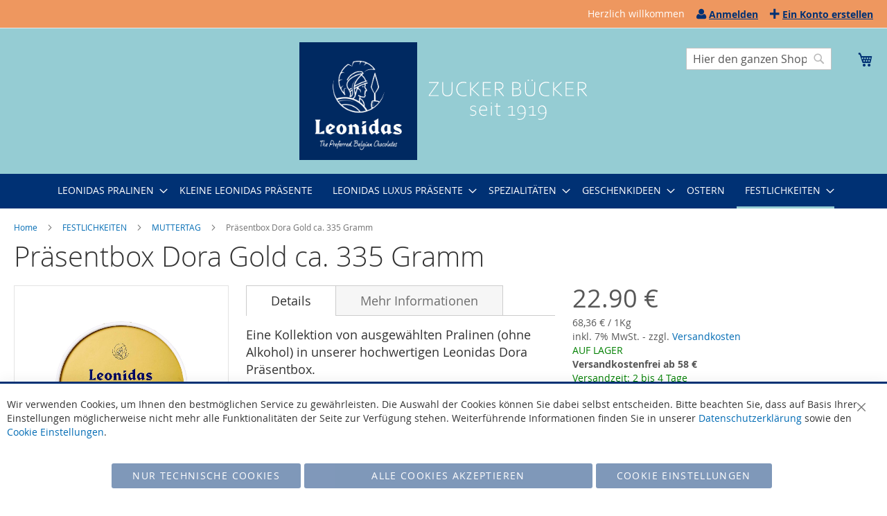

--- FILE ---
content_type: text/html; charset=UTF-8
request_url: https://www.leonidas-paradies.de/festlichkeiten/muttertag/prasentbox-dora-gold-1.html
body_size: 16006
content:
<!doctype html>
<html lang="de">
    <head prefix="og: http://ogp.me/ns# fb: http://ogp.me/ns/fb# product: http://ogp.me/ns/product#">
        <script>
    var BASE_URL = 'https\u003A\u002F\u002Fwww.leonidas\u002Dparadies.de\u002F';
    var require = {
        'baseUrl': 'https\u003A\u002F\u002Fwww.leonidas\u002Dparadies.de\u002Fstatic\u002Fversion1768437553\u002Ffrontend\u002FBuecker\u002Fluma_edit_2\u002Fde_DE'
    };</script>        <meta charset="utf-8"/>
<meta name="title" content="Präsentbox Dora Gold ca. 335 Gramm"/>
<meta name="keywords" content="Präsentbox Dora Gold ca. 335 Gramm"/>
<meta name="robots" content="INDEX,FOLLOW"/>
<meta name="viewport" content="width=device-width, initial-scale=1"/>
<meta name="format-detection" content="telephone=no"/>
<title>Präsentbox Dora Gold ca. 335 Gramm</title>
<link  rel="stylesheet" type="text/css"  media="all" href="https://www.leonidas-paradies.de/static/version1768437553/frontend/Buecker/luma_edit_2/de_DE/mage/calendar.css" />
<link  rel="stylesheet" type="text/css"  media="all" href="https://www.leonidas-paradies.de/static/version1768437553/frontend/Buecker/luma_edit_2/de_DE/css/styles-m.css" />
<link  rel="stylesheet" type="text/css"  media="all" href="https://www.leonidas-paradies.de/static/version1768437553/frontend/Buecker/luma_edit_2/de_DE/mage/gallery/gallery.css" />
<link  rel="stylesheet" type="text/css"  media="screen and (min-width: 768px)" href="https://www.leonidas-paradies.de/static/version1768437553/frontend/Buecker/luma_edit_2/de_DE/css/styles-l.css" />
<link  rel="stylesheet" type="text/css"  media="print" href="https://www.leonidas-paradies.de/static/version1768437553/frontend/Buecker/luma_edit_2/de_DE/css/print.css" />
<script  type="text/javascript"  src="https://www.leonidas-paradies.de/static/version1768437553/frontend/Buecker/luma_edit_2/de_DE/requirejs/require.js"></script>
<script  type="text/javascript"  src="https://www.leonidas-paradies.de/static/version1768437553/frontend/Buecker/luma_edit_2/de_DE/mage/requirejs/mixins.js"></script>
<script  type="text/javascript"  src="https://www.leonidas-paradies.de/static/version1768437553/frontend/Buecker/luma_edit_2/de_DE/requirejs-config.js"></script>
<script  type="text/javascript"  src="https://www.leonidas-paradies.de/static/version1768437553/frontend/Buecker/luma_edit_2/de_DE/js/custom.js"></script>
<link rel="preload" as="font" crossorigin="anonymous" href="https://www.leonidas-paradies.de/static/version1768437553/frontend/Buecker/luma_edit_2/de_DE/fonts/opensans/light/opensans-300.woff2" />
<link rel="preload" as="font" crossorigin="anonymous" href="https://www.leonidas-paradies.de/static/version1768437553/frontend/Buecker/luma_edit_2/de_DE/fonts/opensans/regular/opensans-400.woff2" />
<link rel="preload" as="font" crossorigin="anonymous" href="https://www.leonidas-paradies.de/static/version1768437553/frontend/Buecker/luma_edit_2/de_DE/fonts/opensans/semibold/opensans-600.woff2" />
<link rel="preload" as="font" crossorigin="anonymous" href="https://www.leonidas-paradies.de/static/version1768437553/frontend/Buecker/luma_edit_2/de_DE/fonts/opensans/bold/opensans-700.woff2" />
<link rel="preload" as="font" crossorigin="anonymous" href="https://www.leonidas-paradies.de/static/version1768437553/frontend/Buecker/luma_edit_2/de_DE/fonts/Luma-Icons.woff2" />
<link  rel="canonical" href="https://www.leonidas-paradies.de/prasentbox-dora-gold-1.html" />
<link  rel="icon" type="image/x-icon" href="https://www.leonidas-paradies.de/media/favicon/stores/1/logo.png" />
<link  rel="shortcut icon" type="image/x-icon" href="https://www.leonidas-paradies.de/media/favicon/stores/1/logo.png" />
<meta name="google-site-verification" content="uAp0_VSxCfO7VvsCh4AjsRTDhD32nLBFeSqtQZozxjY" />            <script type="text/x-magento-init">
        {
            "*": {
                "Magento_PageCache/js/form-key-provider": {
                    "isPaginationCacheEnabled":
                        0                }
            }
        }
    </script>

<meta property="og:type" content="product" />
<meta property="og:title"
      content="Pr&#xE4;sentbox&#x20;Dora&#x20;Gold&#x20;ca.&#x20;335&#x20;Gramm" />
<meta property="og:image"
      content="https://www.leonidas-paradies.de/media/catalog/product/cache/5a23bf5989730983e40362988f0b032e/6/1/6111385_golde_dora_schachtel_l_kreuzst_ck_1_.jpg" />
<meta property="og:description"
      content="Eine&#x20;Kollektion&#x20;von&#x20;ausgew&#xE4;hlten&#x20;Pralinen&#x20;&#x28;ohne&#x20;Alkohol&#x29;&#x20;in&#x20;unserer&#x20;hochwertigen&#x20;Leonidas&#x20;Dora&#x20;Pr&#xE4;sentbox." />
<meta property="og:url" content="https://www.leonidas-paradies.de/prasentbox-dora-gold-1.html" />
    <meta property="product:price:amount" content="22.9"/>
    <meta property="product:price:currency"
      content="EUR"/>
    </head>
    <body data-container="body"
          data-mage-init='{"loaderAjax": {}, "loader": { "icon": "https://www.leonidas-paradies.de/static/version1768437553/frontend/Buecker/luma_edit_2/de_DE/images/loader-2.gif"}}'
        id="html-body" itemtype="http://schema.org/Product" itemscope="itemscope" class="catalog-product-view product-prasentbox-dora-gold-1 categorypath-festlichkeiten-muttertag category-muttertag page-layout-1column">
        
<script type="text/x-magento-init">
    {
        "*": {
            "Magento_PageBuilder/js/widget-initializer": {
                "config": {"[data-content-type=\"slider\"][data-appearance=\"default\"]":{"Magento_PageBuilder\/js\/content-type\/slider\/appearance\/default\/widget":false},"[data-content-type=\"map\"]":{"Magento_PageBuilder\/js\/content-type\/map\/appearance\/default\/widget":false},"[data-content-type=\"row\"]":{"Magento_PageBuilder\/js\/content-type\/row\/appearance\/default\/widget":false},"[data-content-type=\"tabs\"]":{"Magento_PageBuilder\/js\/content-type\/tabs\/appearance\/default\/widget":false},"[data-content-type=\"slide\"]":{"Magento_PageBuilder\/js\/content-type\/slide\/appearance\/default\/widget":{"buttonSelector":".pagebuilder-slide-button","showOverlay":"hover","dataRole":"slide"}},"[data-content-type=\"banner\"]":{"Magento_PageBuilder\/js\/content-type\/banner\/appearance\/default\/widget":{"buttonSelector":".pagebuilder-banner-button","showOverlay":"hover","dataRole":"banner"}},"[data-content-type=\"buttons\"]":{"Magento_PageBuilder\/js\/content-type\/buttons\/appearance\/inline\/widget":false},"[data-content-type=\"products\"][data-appearance=\"carousel\"]":{"Magento_PageBuilder\/js\/content-type\/products\/appearance\/carousel\/widget":false}},
                "breakpoints": {"desktop":{"label":"Desktop","stage":true,"default":true,"class":"desktop-switcher","icon":"Magento_PageBuilder::css\/images\/switcher\/switcher-desktop.svg","conditions":{"min-width":"1024px"},"options":{"products":{"default":{"slidesToShow":"5"}}}},"tablet":{"conditions":{"max-width":"1024px","min-width":"768px"},"options":{"products":{"default":{"slidesToShow":"4"},"continuous":{"slidesToShow":"3"}}}},"mobile":{"label":"Mobile","stage":true,"class":"mobile-switcher","icon":"Magento_PageBuilder::css\/images\/switcher\/switcher-mobile.svg","media":"only screen and (max-width: 768px)","conditions":{"max-width":"768px","min-width":"640px"},"options":{"products":{"default":{"slidesToShow":"3"}}}},"mobile-small":{"conditions":{"max-width":"640px"},"options":{"products":{"default":{"slidesToShow":"2"},"continuous":{"slidesToShow":"1"}}}}}            }
        }
    }
</script>

<div class="cookie-status-message" id="cookie-status">
    The store will not work correctly in the case when cookies are disabled.</div>
<script type="text&#x2F;javascript">document.querySelector("#cookie-status").style.display = "none";</script>
<script type="text/x-magento-init">
    {
        "*": {
            "cookieStatus": {}
        }
    }
</script>

<script type="text/x-magento-init">
    {
        "*": {
            "mage/cookies": {
                "expires": null,
                "path": "\u002F",
                "domain": ".www.leonidas\u002Dparadies.de",
                "secure": true,
                "lifetime": "3600"
            }
        }
    }
</script>
    <noscript>
        <div class="message global noscript">
            <div class="content">
                <p>
                    <strong>JavaScript scheint in Ihrem Browser deaktiviert zu sein.</strong>
                    <span>
                        Um unsere Website in bester Weise zu erfahren, aktivieren Sie Javascript in Ihrem Browser.                    </span>
                </p>
            </div>
        </div>
    </noscript>

<script>
    window.cookiesConfig = window.cookiesConfig || {};
    window.cookiesConfig.secure = true;
</script><script>    require.config({
        map: {
            '*': {
                wysiwygAdapter: 'mage/adminhtml/wysiwyg/tiny_mce/tinymceAdapter'
            }
        }
    });</script><script>    require.config({
        paths: {
            googleMaps: 'https\u003A\u002F\u002Fmaps.googleapis.com\u002Fmaps\u002Fapi\u002Fjs\u003Fv\u003D3\u0026key\u003D'
        },
        config: {
            'Magento_PageBuilder/js/utils/map': {
                style: '',
            },
            'Magento_PageBuilder/js/content-type/map/preview': {
                apiKey: '',
                apiKeyErrorMessage: 'You\u0020must\u0020provide\u0020a\u0020valid\u0020\u003Ca\u0020href\u003D\u0027https\u003A\u002F\u002Fwww.leonidas\u002Dparadies.de\u002Fadminhtml\u002Fsystem_config\u002Fedit\u002Fsection\u002Fcms\u002F\u0023cms_pagebuilder\u0027\u0020target\u003D\u0027_blank\u0027\u003EGoogle\u0020Maps\u0020API\u0020key\u003C\u002Fa\u003E\u0020to\u0020use\u0020a\u0020map.'
            },
            'Magento_PageBuilder/js/form/element/map': {
                apiKey: '',
                apiKeyErrorMessage: 'You\u0020must\u0020provide\u0020a\u0020valid\u0020\u003Ca\u0020href\u003D\u0027https\u003A\u002F\u002Fwww.leonidas\u002Dparadies.de\u002Fadminhtml\u002Fsystem_config\u002Fedit\u002Fsection\u002Fcms\u002F\u0023cms_pagebuilder\u0027\u0020target\u003D\u0027_blank\u0027\u003EGoogle\u0020Maps\u0020API\u0020key\u003C\u002Fa\u003E\u0020to\u0020use\u0020a\u0020map.'
            },
        }
    });</script><script>
    require.config({
        shim: {
            'Magento_PageBuilder/js/utils/map': {
                deps: ['googleMaps']
            }
        }
    });</script>
<script type="text&#x2F;javascript">window.isGdprCookieEnabled = true;

require(['Amasty_GdprFrontendUi/js/modal-show'], function (modalConfigInit) {
    modalConfigInit({"isDeclineEnabled":1,"barLocation":0,"policyText":"Wir verwenden Cookies, um Ihnen den bestm\u00f6glichen Service zu gew\u00e4hrleisten. Die Auswahl der Cookies k\u00f6nnen Sie dabei selbst entscheiden. Bitte beachten Sie, dass auf Basis Ihrer Einstellungen m\u00f6glicherweise nicht mehr alle Funktionalit\u00e4ten der Seite zur Verf\u00fcgung stehen. Weiterf\u00fchrende Informationen finden Sie in unserer <a href=\"datenschutz\" title=\"Cookie Policy\" target=\"_blank\">Datenschutzerkl\u00e4rung<\/a> sowie den <a href=\"cookie-einstellungen\" target=\"_blank\">Cookie Einstellungen<\/a>.","firstShowProcess":"0","cssConfig":{"backgroundColor":null,"policyTextColor":null,"textColor":null,"titleColor":null,"linksColor":null,"acceptBtnColor":"#003174","acceptBtnColorHover":null,"acceptBtnTextColor":"#FFFFFF","acceptBtnTextColorHover":null,"acceptBtnOrder":"2","allowBtnTextColor":"#FFFFFF","allowBtnTextColorHover":null,"allowBtnColor":"#003174","allowBtnColorHover":null,"allowBtnOrder":"3","declineBtnTextColorHover":null,"declineBtnColorHover":null,"declineBtnTextColor":"#FFFFFF","declineBtnColor":"#003174","declineBtnOrder":"1"},"isPopup":false,"isModal":false,"className":"amgdprjs-bar-template","buttons":[{"label":"Alle Cookies akzeptieren","dataJs":"accept","class":"-allow -save","action":"allowCookies"},{"label":"Cookie Einstellungen","dataJs":"settings","class":"-settings"},{"label":"Nur technische Cookies","dataJs":"decline","class":"-decline","action":"declineCookie"}],"template":"<div role=\"alertdialog\"\n     tabindex=\"-1\"\n     class=\"modal-popup _show amgdprcookie-bar-container <% if (data.isPopup) { %>-popup<% } %>\" data-amcookie-js=\"bar\">\n    <span tabindex=\"0\" class=\"amgdprcookie-focus-guard\" data-focus-to=\"last\"><\/span>\n    <button class=\"action-close\" data-amcookie-js=\"close-cookiebar\" type=\"button\">\n        <span data-bind=\"i18n: 'Close'\"><\/span>\n    <\/button>\n    <div class=\"amgdprcookie-bar-block\">\n        <div class=\"amgdprcookie-policy\"><%= data.policyText %><\/div>\n        <div class=\"amgdprcookie-buttons-block\">\n            <% _.each(data.buttons, function(button) { %>\n            <button class=\"amgdprcookie-button <%= button.class %>\" disabled data-amgdprcookie-js=\"<%= button.dataJs %>\"><%= button.label %><\/button>\n            <% }); %>\n        <\/div>\n    <\/div>\n    <span tabindex=\"0\" class=\"amgdprcookie-focus-guard\" data-focus-to=\"first\"><\/span>\n<\/div>\n\n<style>\n    <% if(css.backgroundColor){ %>\n    .amgdprcookie-bar-container {\n        background-color: <%= css.backgroundColor %>\n    }\n    <% } %>\n    <% if(css.policyTextColor){ %>\n    .amgdprcookie-bar-container .amgdprcookie-policy {\n        color: <%= css.policyTextColor %>;\n    }\n    <% } %>\n    <% if(css.textColor){ %>\n    .amgdprcookie-bar-container .amgdprcookie-text {\n        color: <%= css.textColor %>;\n    }\n    <% } %>\n    <% if(css.titleColor){ %>\n    .amgdprcookie-bar-container .amgdprcookie-header {\n        color: <%= css.titleColor %>;\n    }\n    <% } %>\n    <% if(css.linksColor){ %>\n    .amgdprcookie-bar-container .amgdprcookie-link,\n    .amgdprcookie-bar-container .amgdprcookie-policy a {\n        color: <%= css.linksColor %>;\n    }\n    <% } %>\n    <% if(css.acceptBtnOrder || css.acceptBtnColor || css.acceptBtnTextColor){ %>\n    .amgdprcookie-bar-container .amgdprcookie-button.-save {\n        <% if(css.acceptBtnOrder) { %>order: <%= css.acceptBtnOrder %>; <% } %>\n        <% if(css.acceptBtnColor) { %>\n            background-color: <%= css.acceptBtnColor %>;\n            border-color: <%= css.acceptBtnColor %>;\n        <% } %>\n        <% if(css.acceptBtnTextColor) { %>color: <%= css.acceptBtnTextColor %>; <% } %>\n    }\n    <% } %>\n    <% if(css.acceptBtnColorHover || css.acceptBtnTextColorHover){ %>\n    .amgdprcookie-bar-container .amgdprcookie-button.-save:hover {\n        <% if(css.acceptBtnColorHover) { %>\n            background-color: <%= css.acceptBtnColorHover %>;\n            border-color: <%= css.acceptBtnColorHover %>;\n        <% } %>\n        <% if(css.acceptBtnTextColorHover) { %> color: <%= css.acceptBtnTextColorHover %>; <% } %>\n    }\n    <% } %>\n    <% if(css.allowBtnOrder || css.allowBtnColor || css.allowBtnTextColor){ %>\n    .amgdprcookie-bar-container .amgdprcookie-button.-settings {\n        <% if(css.allowBtnOrder) { %> order: <%= css.allowBtnOrder %>; <% } %>\n        <% if(css.allowBtnColor) { %>\n            background-color: <%= css.allowBtnColor %>;\n            border-color: <%= css.allowBtnColor %>;\n        <% } %>\n        <% if(css.allowBtnTextColor) { %> color: <%= css.allowBtnTextColor %>; <% } %>\n    }\n    <% } %>\n    <% if(css.allowBtnColorHover || css.allowBtnTextColorHover){ %>\n    .amgdprcookie-bar-container .amgdprcookie-button.-settings:hover {\n        <% if(css.allowBtnColorHover) { %>\n            background-color: <%= css.allowBtnColorHover %>;\n            border-color: <%= css.allowBtnColorHover %>;\n        <% } %>\n        <% if(css.allowBtnTextColorHover) { %> color: <%= css.allowBtnTextColorHover %>; <% } %>\n    }\n    <% } %>\n    <% if(css.declineBtnOrder || css.declineBtnColor || css.declineBtnTextColor){ %>\n    .amgdprcookie-bar-container .amgdprcookie-button.-decline {\n        <% if(css.declineBtnOrder) { %> order: <%= css.declineBtnOrder %>; <% } %>\n        <% if(css.declineBtnColor) { %>\n            background-color: <%= css.declineBtnColor %>;\n            border-color: <%= css.declineBtnColor %>;\n        <% } %>\n        <% if(css.declineBtnTextColor) { %> color: <%= css.declineBtnTextColor %>; <% } %>\n    }\n    <% } %>\n    <% if(css.declineBtnColorHover || css.declineBtnTextColorHover){ %>\n    .amgdprcookie-bar-container .amgdprcookie-button.-decline:hover {\n        <% if(css.declineBtnColorHover) { %>\n            background-color: <%= css.declineBtnColorHover %>;\n            border-color: <%= css.declineBtnColorHover %>;\n        <% } %>\n        <% if(css.declineBtnTextColorHover) { %> color: <%= css.declineBtnTextColorHover %>; <% } %>\n    }\n    <% } %>\n<\/style>\n"});
});</script>    <script type="text/x-magento-init">
        {
            "*": {
                "Magento_Ui/js/core/app": {"components":{"gdpr-cookie-modal":{"cookieText":"Wir verwenden Cookies, um Ihnen den bestm\u00f6glichen Service zu gew\u00e4hrleisten. Die Auswahl der Cookies k\u00f6nnen Sie dabei selbst entscheiden. Bitte beachten Sie, dass auf Basis Ihrer Einstellungen m\u00f6glicherweise nicht mehr alle Funktionalit\u00e4ten der Seite zur Verf\u00fcgung stehen. Weiterf\u00fchrende Informationen finden Sie in unserer <a href=\"datenschutz\" title=\"Cookie Policy\" target=\"_blank\">Datenschutzerkl\u00e4rung<\/a> sowie den <a href=\"cookie-einstellungen\" target=\"_blank\">Cookie Einstellungen<\/a>.","firstShowProcess":"0","acceptBtnText":"Alle Cookies akzeptieren","declineBtnText":"Nur technische Cookies","settingsBtnText":"Cookie Einstellungen","isDeclineEnabled":1,"component":"Amasty_GdprFrontendUi\/js\/cookies","children":{"gdpr-cookie-settings-modal":{"component":"Amasty_GdprFrontendUi\/js\/modal\/cookie-settings"}}}}}            }
        }
    </script>
    <!-- ko scope: 'gdpr-cookie-modal' -->
        <!--ko template: getTemplate()--><!-- /ko -->
    <!-- /ko -->
    <style>
        .amgdprjs-bar-template {
            z-index: 999;
                    bottom: 0;
                }
    </style>

<div class="page-wrapper"><header class="page-header"><div class="panel wrapper"><div class="panel header"><a class="action skip contentarea"
   href="#contentarea">
    <span>
        Direkt zum Inhalt    </span>
</a>
<ul class="header links">    <li class="greet welcome" data-bind="scope: 'customer'">
        <!-- ko if: customer().fullname  -->
        <span class="logged-in"
              data-bind="text: new String('Willkommen, %1!').replace('%1', customer().fullname)">
        </span>
        <!-- /ko -->
        <!-- ko ifnot: customer().fullname  -->
        <span class="not-logged-in"
              data-bind="html: 'Herzlich&#x20;willkommen'"></span>
                <!-- /ko -->
    </li>
    <script type="text/x-magento-init">
    {
        "*": {
            "Magento_Ui/js/core/app": {
                "components": {
                    "customer": {
                        "component": "Magento_Customer/js/view/customer"
                    }
                }
            }
        }
    }
    </script>
<li class="link authorization-link" data-label="oder">
    <a href="https://www.leonidas-paradies.de/customer/account/login/referer/aHR0cHM6Ly93d3cubGVvbmlkYXMtcGFyYWRpZXMuZGUvZmVzdGxpY2hrZWl0ZW4vbXV0dGVydGFnL3ByYXNlbnRib3gtZG9yYS1nb2xkLTEuaHRtbA%2C%2C/"        >Anmelden</a>
</li>
<li><a href="https://www.leonidas-paradies.de/customer/account/create/" id="idMAg7gUmM" >Ein Konto erstellen</a></li></ul></div></div><div class="header content"><span data-action="toggle-nav" class="action nav-toggle"><span>Navigation umschalten</span></span>
<a
    class="logo"
    href="https://www.leonidas-paradies.de/"
    title="leonidas-paradies.de"
    aria-label="store logo">
    <img src="https://www.leonidas-paradies.de/media/logo/websites/1/logo.png"
         title="leonidas-paradies.de"
         alt="leonidas-paradies.de"
            width="170"                />
</a>

<div data-block="minicart" class="minicart-wrapper">
    <a class="action showcart" href="https://www.leonidas-paradies.de/checkout/cart/"
       data-bind="scope: 'minicart_content'">
        <span class="text">Mein Warenkorb</span>
        <span class="counter qty empty"
              data-bind="css: { empty: !!getCartParam('summary_count') == false && !isLoading() },
               blockLoader: isLoading">
            <span class="counter-number"><!-- ko text: getCartParam('summary_count') --><!-- /ko --></span>
            <span class="counter-label">
            <!-- ko if: getCartParam('summary_count') -->
                <!-- ko text: getCartParam('summary_count') --><!-- /ko -->
                <!-- ko i18n: 'items' --><!-- /ko -->
            <!-- /ko -->
            </span>
        </span>
    </a>
                    <script>            require(['jquery'], function ($) {
                $('a.action.showcart').on('click', function() {
                    $(document.body).trigger('processStart');
                });
            });</script>        <script>window.checkout = {"shoppingCartUrl":"https:\/\/www.leonidas-paradies.de\/checkout\/cart\/","checkoutUrl":"https:\/\/www.leonidas-paradies.de\/checkout\/","updateItemQtyUrl":"https:\/\/www.leonidas-paradies.de\/checkout\/sidebar\/updateItemQty\/","removeItemUrl":"https:\/\/www.leonidas-paradies.de\/checkout\/sidebar\/removeItem\/","imageTemplate":"Magento_Catalog\/product\/image_with_borders","baseUrl":"https:\/\/www.leonidas-paradies.de\/","minicartMaxItemsVisible":30,"websiteId":"1","maxItemsToDisplay":30,"storeId":"1","storeGroupId":"1","agreementIds":["1"],"customerLoginUrl":"https:\/\/www.leonidas-paradies.de\/customer\/account\/login\/referer\/aHR0cHM6Ly93d3cubGVvbmlkYXMtcGFyYWRpZXMuZGUvZmVzdGxpY2hrZWl0ZW4vbXV0dGVydGFnL3ByYXNlbnRib3gtZG9yYS1nb2xkLTEuaHRtbA%2C%2C\/","isRedirectRequired":false,"autocomplete":"off","captcha":{"user_login":{"isCaseSensitive":true,"imageHeight":50,"imageSrc":"","refreshUrl":"https:\/\/www.leonidas-paradies.de\/captcha\/refresh\/","isRequired":false,"timestamp":1768863582}}}</script>    <script type="text/x-magento-init">
    {
        "[data-block='minicart']": {
            "Magento_Ui/js/core/app": {"components":{"minicart_content":{"children":{"subtotal.container":{"children":{"subtotal":{"children":{"subtotal.totals":{"config":{"display_cart_subtotal_incl_tax":1,"display_cart_subtotal_excl_tax":0,"template":"Magento_Tax\/checkout\/minicart\/subtotal\/totals"},"children":{"subtotal.totals.msrp":{"component":"Magento_Msrp\/js\/view\/checkout\/minicart\/subtotal\/totals","config":{"displayArea":"minicart-subtotal-hidden","template":"Magento_Msrp\/checkout\/minicart\/subtotal\/totals"}}},"component":"Magento_Tax\/js\/view\/checkout\/minicart\/subtotal\/totals"}},"component":"uiComponent","config":{"template":"Magento_Checkout\/minicart\/subtotal"}}},"component":"uiComponent","config":{"displayArea":"subtotalContainer"}},"item.renderer":{"component":"Magento_Checkout\/js\/view\/cart-item-renderer","config":{"displayArea":"defaultRenderer","template":"Magento_Checkout\/minicart\/item\/default"},"children":{"item.image":{"component":"Magento_Catalog\/js\/view\/image","config":{"template":"Magento_Catalog\/product\/image","displayArea":"itemImage"}},"checkout.cart.item.price.sidebar":{"component":"uiComponent","config":{"template":"Magento_Checkout\/minicart\/item\/price","displayArea":"priceSidebar"}}}},"extra_info":{"component":"uiComponent","config":{"displayArea":"extraInfo"}},"promotion":{"component":"uiComponent","config":{"displayArea":"promotion"}}},"config":{"itemRenderer":{"default":"defaultRenderer","simple":"defaultRenderer","virtual":"defaultRenderer"},"template":"Magento_Checkout\/minicart\/content"},"component":"Magento_Checkout\/js\/view\/minicart"}},"types":[]}        },
        "*": {
            "Magento_Ui/js/block-loader": "https\u003A\u002F\u002Fwww.leonidas\u002Dparadies.de\u002Fstatic\u002Fversion1768437553\u002Ffrontend\u002FBuecker\u002Fluma_edit_2\u002Fde_DE\u002Fimages\u002Floader\u002D1.gif"
        }
    }
    </script>
</div>
<div class="block block-search">
    <div class="block block-title"><strong>Suche</strong></div>
    <div class="block block-content">
        <form class="form minisearch" id="search_mini_form"
              action="https://www.leonidas-paradies.de/catalogsearch/result/" method="get">
                        <div class="field search">
                <label class="label" for="search" data-role="minisearch-label">
                    <span>Suche</span>
                </label>
                <div class="control">
                    <input id="search"
                           data-mage-init='{
                            "quickSearch": {
                                "formSelector": "#search_mini_form",
                                "url": "https://www.leonidas-paradies.de/search/ajax/suggest/",
                                "destinationSelector": "#search_autocomplete",
                                "minSearchLength": "3"
                            }
                        }'
                           type="text"
                           name="q"
                           value=""
                           placeholder="Hier&#x20;den&#x20;ganzen&#x20;Shop&#x20;durchsuchen..."
                           class="input-text"
                           maxlength="128"
                           role="combobox"
                           aria-haspopup="false"
                           aria-autocomplete="both"
                           autocomplete="off"
                           aria-expanded="false"/>
                    <div id="search_autocomplete" class="search-autocomplete"></div>
                    <div class="nested">
    <a class="action advanced" href="https://www.leonidas-paradies.de/catalogsearch/advanced/" data-action="advanced-search">
        Erweiterte Suche    </a>
</div>
                </div>
            </div>
            <div class="actions">
                <button type="submit"
                        title="Suche"
                        class="action search"
                        aria-label="Search"
                >
                    <span>Suche</span>
                </button>
            </div>
        </form>
    </div>
</div>
</div>    <div class="sections nav-sections">
                <div class="section-items nav-sections-items"
             data-mage-init='{"tabs":{"openedState":"active"}}'>
                                            <div class="section-item-title nav-sections-item-title"
                     data-role="collapsible">
                    <a class="nav-sections-item-switch"
                       data-toggle="switch" href="#store.menu">
                        Menü                    </a>
                </div>
                <div class="section-item-content nav-sections-item-content"
                     id="store.menu"
                     data-role="content">
                    
<nav class="navigation" data-action="navigation">
    <ul data-mage-init='{"menu":{"responsive":true, "expanded":true, "position":{"my":"left top","at":"left bottom"}}}'>
        <li  class="level0 nav-1 category-item first level-top parent"><a href="https://www.leonidas-paradies.de/leonidas-pralinen.html"  class="level-top" ><span>LEONIDAS PRALINEN</span></a><ul class="level0 submenu"><li  class="level1 nav-1-1 category-item first"><a href="https://www.leonidas-paradies.de/leonidas-pralinen/leonidas-einzelsorten.html" ><span>LEONIDAS EINZELSORTEN</span></a></li><li  class="level1 nav-1-2 category-item"><a href="https://www.leonidas-paradies.de/leonidas-pralinen/mischungen.html" ><span>MISCHUNGEN - TOP AUSWAHL</span></a></li><li  class="level1 nav-1-3 category-item"><a href="https://www.leonidas-paradies.de/leonidas-pralinen/vollmilch-sortimente.html" ><span>VOLLMILCH SORTIMENTE</span></a></li><li  class="level1 nav-1-4 category-item"><a href="https://www.leonidas-paradies.de/leonidas-pralinen/weisse-sortimente.html" ><span>MANON &amp; WEIßE SORTIMENTE</span></a></li><li  class="level1 nav-1-5 category-item"><a href="https://www.leonidas-paradies.de/leonidas-pralinen/nougat-sortimente.html" ><span>NOUGAT SORTIMENTE</span></a></li><li  class="level1 nav-1-6 category-item"><a href="https://www.leonidas-paradies.de/leonidas-pralinen/zartbitter-sortimente.html" ><span>ZARTBITTER SORTIMENTE</span></a></li><li  class="level1 nav-1-7 category-item"><a href="https://www.leonidas-paradies.de/leonidas-pralinen/glutenfreie-sortimente.html" ><span>GLUTENFREIE SORTIMENTE</span></a></li><li  class="level1 nav-1-8 category-item"><a href="https://www.leonidas-paradies.de/leonidas-pralinen/likor-sortiment.html" ><span>LIKÖR SORTIMENTE</span></a></li><li  class="level1 nav-1-9 category-item"><a href="https://www.leonidas-paradies.de/leonidas-pralinen/zuckerreduzierte-sortimente.html" ><span>ZUCKERREDUZIERTE SORTIMENTE</span></a></li><li  class="level1 nav-1-10 category-item"><a href="https://www.leonidas-paradies.de/leonidas-pralinen/leonidas-schokolade.html" ><span>LEONIDAS SCHOKOLADE &amp; RIEGEL</span></a></li><li  class="level1 nav-1-11 category-item last"><a href="https://www.leonidas-paradies.de/leonidas-pralinen/leonidas-brotaufstrich.html" ><span>LEONIDAS BROTAUFSTRICH</span></a></li></ul></li><li  class="level0 nav-2 category-item level-top"><a href="https://www.leonidas-paradies.de/kleine-leonidas-prasente.html"  class="level-top" ><span>KLEINE LEONIDAS PRÄSENTE</span></a></li><li  class="level0 nav-3 category-item level-top parent"><a href="https://www.leonidas-paradies.de/leonidas-luxus-prasente.html"  class="level-top" ><span>LEONIDAS LUXUS PRÄSENTE</span></a><ul class="level0 submenu"><li  class="level1 nav-3-1 category-item first"><a href="https://www.leonidas-paradies.de/leonidas-luxus-prasente/prasent-packungen.html" ><span>PRÄSENT PACKUNGEN</span></a></li><li  class="level1 nav-3-2 category-item"><a href="https://www.leonidas-paradies.de/leonidas-luxus-prasente/herz-prasente.html" ><span>HERZ PRÄSENTE</span></a></li><li  class="level1 nav-3-3 category-item last"><a href="https://www.leonidas-paradies.de/leonidas-luxus-prasente/likore-leonidas-pralinen.html" ><span>LIKÖRE &amp; LEONIDAS PRALINEN</span></a></li></ul></li><li  class="level0 nav-4 category-item level-top parent"><a href="https://www.leonidas-paradies.de/spezialitaeten.html"  class="level-top" ><span>SPEZIALITÄTEN</span></a><ul class="level0 submenu"><li  class="level1 nav-4-1 category-item first"><a href="https://www.leonidas-paradies.de/spezialitaeten/confiserie.html" ><span>CONFISERIE</span></a></li><li  class="level1 nav-4-2 category-item"><a href="https://www.leonidas-paradies.de/spezialitaeten/speck.html" ><span>MARSHMALLOW / BELGISCHER SPECK</span></a></li><li  class="level1 nav-4-3 category-item"><a href="https://www.leonidas-paradies.de/spezialitaeten/geback.html" ><span>GEBÄCK</span></a></li><li  class="level1 nav-4-4 category-item"><a href="https://www.leonidas-paradies.de/spezialitaeten/geleefruchte-fruchtgummi.html" ><span>GELEEFRÜCHTE &amp; FRUCHTGUMMI</span></a></li><li  class="level1 nav-4-5 category-item"><a href="https://www.leonidas-paradies.de/spezialitaeten/toffee-bonbons.html" ><span>TOFFEE &amp; BONBONS</span></a></li><li  class="level1 nav-4-6 category-item"><a href="https://www.leonidas-paradies.de/spezialitaeten/zuckerreduzierte-fruchtgummis.html" ><span>ZUCKERREDUZIERTE FRUCHTGUMMIS &amp; LAKRITZ</span></a></li><li  class="level1 nav-4-7 category-item last"><a href="https://www.leonidas-paradies.de/spezialitaeten/lakritz.html" ><span>LAKRITZ</span></a></li></ul></li><li  class="level0 nav-5 category-item level-top parent"><a href="https://www.leonidas-paradies.de/geschenkideen.html"  class="level-top" ><span>GESCHENKIDEEN</span></a><ul class="level0 submenu"><li  class="level1 nav-5-1 category-item first"><a href="https://www.leonidas-paradies.de/geschenkideen/geschenkpackungen.html" ><span>GESCHENKPACKUNGEN</span></a></li><li  class="level1 nav-5-2 category-item"><a href="https://www.leonidas-paradies.de/geschenkideen/lollies.html" ><span>LOLLIES</span></a></li><li  class="level1 nav-5-3 category-item last"><a href="https://www.leonidas-paradies.de/geschenkideen/fussball.html" ><span>Fussball</span></a></li></ul></li><li  class="level0 nav-6 category-item level-top"><a href="https://www.leonidas-paradies.de/ostern.html"  class="level-top" ><span>OSTERN</span></a></li><li  class="level0 nav-7 category-item has-active last level-top parent"><a href="https://www.leonidas-paradies.de/festlichkeiten.html"  class="level-top" ><span>FESTLICHKEITEN</span></a><ul class="level0 submenu"><li  class="level1 nav-7-1 category-item first"><a href="https://www.leonidas-paradies.de/festlichkeiten/valentinstag.html" ><span>VALENTINSTAG</span></a></li><li  class="level1 nav-7-2 category-item active"><a href="https://www.leonidas-paradies.de/festlichkeiten/muttertag.html" ><span>MUTTERTAG</span></a></li><li  class="level1 nav-7-3 category-item"><a href="https://www.leonidas-paradies.de/festlichkeiten/vatertag.html" ><span>VATERTAG</span></a></li><li  class="level1 nav-7-4 category-item last"><a href="https://www.leonidas-paradies.de/festlichkeiten/weihnachten.html" ><span>WEIHNACHTEN</span></a></li></ul></li>            </ul>
</nav>
                </div>
                                            <div class="section-item-title nav-sections-item-title"
                     data-role="collapsible">
                    <a class="nav-sections-item-switch"
                       data-toggle="switch" href="#store.links">
                        Konto                    </a>
                </div>
                <div class="section-item-content nav-sections-item-content"
                     id="store.links"
                     data-role="content">
                    <!-- Account links -->                </div>
                                    </div>
    </div>
</header><div class="breadcrumbs"></div>
<script type="text/x-magento-init">
    {
        ".breadcrumbs": {
            "breadcrumbs": {"categoryUrlSuffix":".html","useCategoryPathInUrl":1,"product":"Pr\u00e4sentbox Dora Gold ca. 335 Gramm"}        }
    }
</script>
<main id="maincontent" class="page-main"><a id="contentarea" tabindex="-1"></a>
<div class="page-title-wrapper&#x20;product">
    <h1 class="page-title"
                >
        <span class="base" data-ui-id="page-title-wrapper" itemprop="name">Präsentbox Dora Gold ca. 335 Gramm</span>    </h1>
    </div>
<div class="page messages"><div data-placeholder="messages"></div>
<div data-bind="scope: 'messages'">
    <!-- ko if: cookieMessages && cookieMessages.length > 0 -->
    <div aria-atomic="true" role="alert" data-bind="foreach: { data: cookieMessages, as: 'message' }" class="messages">
        <div data-bind="attr: {
            class: 'message-' + message.type + ' ' + message.type + ' message',
            'data-ui-id': 'message-' + message.type
        }">
            <div data-bind="html: $parent.prepareMessageForHtml(message.text)"></div>
        </div>
    </div>
    <!-- /ko -->

    <!-- ko if: messages().messages && messages().messages.length > 0 -->
    <div aria-atomic="true" role="alert" class="messages" data-bind="foreach: {
        data: messages().messages, as: 'message'
    }">
        <div data-bind="attr: {
            class: 'message-' + message.type + ' ' + message.type + ' message',
            'data-ui-id': 'message-' + message.type
        }">
            <div data-bind="html: $parent.prepareMessageForHtml(message.text)"></div>
        </div>
    </div>
    <!-- /ko -->
</div>
<script type="text/x-magento-init">
    {
        "*": {
            "Magento_Ui/js/core/app": {
                "components": {
                        "messages": {
                            "component": "Magento_Theme/js/view/messages"
                        }
                    }
                }
            }
    }
</script>
</div><div class="columns"><div class="column main"><div class="product media"><a id="gallery-prev-area" tabindex="-1"></a>
<div class="action-skip-wrapper"><a class="action skip gallery-next-area"
   href="#gallery-next-area">
    <span>
        Zum Ende der Bildergalerie springen    </span>
</a>
</div>
        <link itemprop="image" content="https://www.leonidas-paradies.de/media/catalog/product/cache/5a23bf5989730983e40362988f0b032e/6/1/6111385_golde_dora_schachtel_l_kreuzst_ck_1_.jpg" ></link>
<div class="gallery-placeholder _block-content-loading" data-gallery-role="gallery-placeholder">
    <img
        alt="main product photo"
        class="gallery-placeholder__image"
        src="https://www.leonidas-paradies.de/media/catalog/product/cache/85ef9af3b9497b20ad0dccf30c22df45/6/1/6111385_golde_dora_schachtel_l_kreuzst_ck_1_.jpg"
    />
</div>

<script type="text/x-magento-init">
    {
        "[data-gallery-role=gallery-placeholder]": {
            "mage/gallery/gallery": {
                "mixins":["magnifier/magnify"],
                "magnifierOpts": {"fullscreenzoom":"20","top":"","left":"","width":"","height":"","eventType":"hover","enabled":false,"mode":"outside"},
                "data": [{"thumb":"https:\/\/www.leonidas-paradies.de\/media\/catalog\/product\/cache\/d684c99b6db724cf45459c45c526baac\/6\/1\/6111385_golde_dora_schachtel_l_kreuzst_ck_1_.jpg","img":"https:\/\/www.leonidas-paradies.de\/media\/catalog\/product\/cache\/85ef9af3b9497b20ad0dccf30c22df45\/6\/1\/6111385_golde_dora_schachtel_l_kreuzst_ck_1_.jpg","full":"https:\/\/www.leonidas-paradies.de\/media\/catalog\/product\/cache\/48a9bcb6054baebab095446669ff17cd\/6\/1\/6111385_golde_dora_schachtel_l_kreuzst_ck_1_.jpg","caption":"Pr\u00e4sentbox Dora Gold ca. 335 Gramm","position":"2","isMain":true,"type":"image","videoUrl":null},{"thumb":"https:\/\/www.leonidas-paradies.de\/media\/catalog\/product\/cache\/d684c99b6db724cf45459c45c526baac\/i\/m\/img_5049.jpg","img":"https:\/\/www.leonidas-paradies.de\/media\/catalog\/product\/cache\/85ef9af3b9497b20ad0dccf30c22df45\/i\/m\/img_5049.jpg","full":"https:\/\/www.leonidas-paradies.de\/media\/catalog\/product\/cache\/48a9bcb6054baebab095446669ff17cd\/i\/m\/img_5049.jpg","caption":"Pr\u00e4sentbox Dora Gold ca. 335 Gramm","position":"3","isMain":false,"type":"image","videoUrl":null}],
                "options": {"nav":"thumbs","loop":true,"keyboard":true,"arrows":true,"allowfullscreen":true,"showCaption":false,"width":700,"thumbwidth":110,"thumbheight":110,"height":700,"transitionduration":500,"transition":"slide","navarrows":true,"navtype":"slides","navdir":"horizontal"},
                "fullscreen": {"nav":"thumbs","loop":true,"navdir":"horizontal","navarrows":false,"navtype":"slides","arrows":true,"showCaption":false,"transitionduration":500,"transition":"slide"},
                 "breakpoints": {"mobile":{"conditions":{"max-width":"768px"},"options":{"options":{"nav":"dots"}}}}            }
        }
    }
</script>
<div class="action-skip-wrapper"><a class="action skip gallery-prev-area"
   href="#gallery-prev-area">
    <span>
        Zum Anfang der Bildergalerie springen    </span>
</a>
</div><a id="gallery-next-area" tabindex="-1"></a>
</div>    <div class="product info detailed">
                <div class="product data items" data-mage-init='{"tabs":{"openedState":"active"}}'>
                                            <div class="data item title"
                     data-role="collapsible" id="tab-label-description">
                    <a class="data switch"
                       tabindex="-1"
                       data-toggle="trigger"
                       href="#description"
                       id="tab-label-description-title">
                        Details                    </a>
                </div>
                <div class="data item content"
                     aria-labelledby="tab-label-description-title" id="description" data-role="content">
                    
<div class="product attribute description">
        <div class="value" itemprop="description"><p>Eine Kollektion von ausgewählten Pralinen (ohne Alkohol) in unserer hochwertigen Leonidas Dora Präsentbox.</p></div>
</div>
                </div>
                                            <div class="data item title"
                     data-role="collapsible" id="tab-label-additional">
                    <a class="data switch"
                       tabindex="-1"
                       data-toggle="trigger"
                       href="#additional"
                       id="tab-label-additional-title">
                        Mehr Informationen                    </a>
                </div>
                <div class="data item content"
                     aria-labelledby="tab-label-additional-title" id="additional" data-role="content">
                        <div class="additional-attributes-wrapper table-wrapper">
        <table class="data table additional-attributes" id="product-attribute-specs-table">
            <caption class="table-caption">Mehr Informationen</caption>
            <tbody>
                            <tr>
                    <th class="col label" scope="row">Netto Gewicht ca.</th>
                    <td class="col data" data-th="Netto&#x20;Gewicht&#x20;ca.">± 335 Gramm</td>
                </tr>
                            <tr>
                    <th class="col label" scope="row">Brutto Gewicht ca.</th>
                    <td class="col data" data-th="Brutto&#x20;Gewicht&#x20;ca.">± 562 Gramm</td>
                </tr>
                            <tr>
                    <th class="col label" scope="row">Inhaltsstoffe</th>
                    <td class="col data" data-th="Inhaltsstoffe"><p><a href="https://www.leonidas-paradies.de/inhaltsstoffe-und-allergene" target="_blank" rel="noopener">Informationen</a></p></td>
                </tr>
                        </tbody>
        </table>
    </div>
                </div>
                    </div>
		<a class="backbutton" href="javascript:history.back()">« zurück zur Übersicht</a>
    </div>
<div class="product-info-main"><div class="product-info-price"><div class="price-box price-final_price" data-role="priceBox" data-product-id="1533" data-price-box="product-id-1533">
    

<span class="price-container price-final_price&#x20;tax&#x20;weee"
         itemprop="offers" itemscope itemtype="http://schema.org/Offer">
        <span  id="product-price-1533"                data-price-amount="22.9"
        data-price-type="finalPrice"
        class="price-wrapper "
    ><span class="price">22,90 €</span></span>
                <meta itemprop="price" content="22.9" />
        <meta itemprop="priceCurrency" content="EUR" />
        <link itemprop="availability" href="http://schema.org/InStock"></link>
    </span>

</div><div class="product-info-stock-sku"><div class="grundpreis">
68,36 € / 1Kg</div>
<div class="mwst">inkl. 7% MwSt. - zzgl. <a href="https://www.leonidas-paradies.de/zahlung-versand" alt="Zahlung und Versand" title="Zahlung und versand">Versandkosten</a></div>
            <div class="stock available" title="Verf&#xFC;gbarkeit">
            <span>Auf Lager</span>
            
        </div>
    	<div class="shipping_info">
		<strong>Versandkostenfrei ab 58 €</strong><br/>
		<span style="color: green">Versandzeit: 2 bis 4 Tage</span>
	</div>
</div></div>

<div class="product-add-form">
    <form data-product-sku="präsentbox-dora-335g-1"
          action="https://www.leonidas-paradies.de/checkout/cart/add/uenc/aHR0cHM6Ly93d3cubGVvbmlkYXMtcGFyYWRpZXMuZGUvZmVzdGxpY2hrZWl0ZW4vbXV0dGVydGFnL3ByYXNlbnRib3gtZG9yYS1nb2xkLTEuaHRtbA%2C%2C/product/1533/" method="post"
          id="product_addtocart_form" enctype="multipart/form-data">
        <input type="hidden" name="product" value="1533" />
        <input type="hidden" name="selected_configurable_option" value="" />
        <input type="hidden" name="related_product" id="related-products-field" value="" />
        <input type="hidden" name="item"  value="1533" />
        <input name="form_key" type="hidden" value="Su8IH2ogOKyjTln2" />                                    
                    <div class="product-options-wrapper" id="product-options-wrapper">
    <div class="fieldset" tabindex="0">
        
<script type="text/x-magento-init">
    {
        "#product_addtocart_form": {
            "priceOptions": {
                "optionConfig": {"266":{"prices":{"oldPrice":{"amount":0,"adjustments":[]},"basePrice":{"amount":0},"finalPrice":{"amount":0}},"type":"fixed","name":"M\u00f6chten Sie einen Gru\u00dftext hinzuf\u00fcgen? Tragen Sie Ihren Gru\u00df hier ein (kein Pflichtfeld)"}},
                "controlContainer": ".field",
                "priceHolderSelector": "[data-product-id='1533'][data-role=priceBox]"
            }
        }
    }
</script>
            
<div class="field textarea">
    <label class="label" for="options_266_text">
        <span>Möchten Sie einen Grußtext hinzufügen? Tragen Sie Ihren Gruß hier ein (kein Pflichtfeld)</span>
            </label>

    <div class="control">
                                <textarea id="options_266_text"
                      class="product-custom-option"
                                            data-validate="{&quot;maxlength&quot;:&quot;100&quot;,&quot;validate-no-utf8mb4-characters&quot;:true}"
                                          name="options[266]"
                      data-selector="options[266]"
                      rows="5"
                      cols="25"></textarea>
                            <p class="note note_266">
                Maximal 100 Zeichen                <span class="character-counter no-display"></span>
            </p>
            </div>
            <script type="text/x-magento-init">
        {
            "[data-selector='options[266]']": {
                "Magento_Catalog/js/product/remaining-characters": {
                    "maxLength":  "100",
                    "noteSelector": ".note_266",
                    "counterSelector": ".note_266 .character-counter"
                }
            }
        }
    </script>
    </div>
    
<script>
require([
    'jquery',
], function($){

//<![CDATA[
    $.extend(true, $, {
        calendarConfig: {
            dayNames: ["Sonntag","Montag","Dienstag","Mittwoch","Donnerstag","Freitag","Samstag"],
            dayNamesMin: ["So.","Mo.","Di.","Mi.","Do.","Fr.","Sa."],
            monthNames: ["Januar","Februar","M\u00e4rz","April","Mai","Juni","Juli","August","September","Oktober","November","Dezember"],
            monthNamesShort: ["Jan.","Feb.","M\u00e4rz","Apr.","Mai","Juni","Juli","Aug.","Sept.","Okt.","Nov.","Dez."],
            infoTitle: '\u00DCber\u0020den\u0020Kalender',
            firstDay: 1,
            closeText: 'Schlie\u00DFen',
            currentText: 'Heute',
            prevText: 'Zur\u00FCck',
            nextText: 'Weiter',
            weekHeader: 'Woche',
            timeText: 'Zeit',
            hourText: 'Stunde',
            minuteText: 'Minute',
            dateFormat: "D, d M yy", // $.datepicker.RFC_2822
            showOn: 'button',
            showAnim: '',
            changeMonth: true,
            changeYear: true,
            buttonImageOnly: null,
            buttonImage: null,
            showButtonPanel: true,
            showWeek: true,
            timeFormat: '',
            showTime: false,
            showHour: false,
            showMinute: false
        }
    });

    enUS = {"m":{"wide":["January","February","March","April","May","June","July","August","September","October","November","December"],"abbr":["Jan","Feb","Mar","Apr","May","Jun","Jul","Aug","Sep","Oct","Nov","Dec"]}}; // en_US locale reference
//]]>

});</script>    </div>
</div>
<div class="product-options-bottom">
    

<div class="box-tocart">
    <div class="fieldset">
                <div class="field qty">
            <label class="label" for="qty"><span>Anzahl</span></label>
            <div class="control">
                <select name="qty" id="qty" class="qty">
                                      <option class="input-text qty" value="1">1</option>
                                      <option class="input-text qty" value="2">2</option>
                                      <option class="input-text qty" value="3">3</option>
                                      <option class="input-text qty" value="4">4</option>
                                      <option class="input-text qty" value="5">5</option>
                                      <option class="input-text qty" value="6">6</option>
                                      <option class="input-text qty" value="7">7</option>
                                      <option class="input-text qty" value="8">8</option>
                                      <option class="input-text qty" value="9">9</option>
                                      <option class="input-text qty" value="10">10</option>
                                      <option class="input-text qty" value="11">11</option>
                                      <option class="input-text qty" value="12">12</option>
                                      <option class="input-text qty" value="13">13</option>
                                      <option class="input-text qty" value="14">14</option>
                                      <option class="input-text qty" value="15">15</option>
                                      <option class="input-text qty" value="16">16</option>
                                      <option class="input-text qty" value="17">17</option>
                                      <option class="input-text qty" value="18">18</option>
                                      <option class="input-text qty" value="19">19</option>
                                      <option class="input-text qty" value="20">20</option>
                                      <option class="input-text qty" value="21">21</option>
                                      <option class="input-text qty" value="22">22</option>
                                      <option class="input-text qty" value="23">23</option>
                                      <option class="input-text qty" value="24">24</option>
                                      <option class="input-text qty" value="25">25</option>
                                      <option class="input-text qty" value="26">26</option>
                                      <option class="input-text qty" value="27">27</option>
                                      <option class="input-text qty" value="28">28</option>
                                      <option class="input-text qty" value="29">29</option>
                                      <option class="input-text qty" value="30">30</option>
                                      <option class="input-text qty" value="31">31</option>
                                      <option class="input-text qty" value="32">32</option>
                                      <option class="input-text qty" value="33">33</option>
                                      <option class="input-text qty" value="34">34</option>
                                      <option class="input-text qty" value="35">35</option>
                                      <option class="input-text qty" value="36">36</option>
                                      <option class="input-text qty" value="37">37</option>
                                      <option class="input-text qty" value="38">38</option>
                                      <option class="input-text qty" value="39">39</option>
                                      <option class="input-text qty" value="40">40</option>
                                      <option class="input-text qty" value="41">41</option>
                                      <option class="input-text qty" value="42">42</option>
                                      <option class="input-text qty" value="43">43</option>
                                      <option class="input-text qty" value="44">44</option>
                                      <option class="input-text qty" value="45">45</option>
                                      <option class="input-text qty" value="46">46</option>
                                      <option class="input-text qty" value="47">47</option>
                                      <option class="input-text qty" value="48">48</option>
                                      <option class="input-text qty" value="49">49</option>
                                      <option class="input-text qty" value="50">50</option>
                                      <option class="input-text qty" value="51">51</option>
                                      <option class="input-text qty" value="52">52</option>
                                      <option class="input-text qty" value="53">53</option>
                                      <option class="input-text qty" value="54">54</option>
                                      <option class="input-text qty" value="55">55</option>
                                      <option class="input-text qty" value="56">56</option>
                                      <option class="input-text qty" value="57">57</option>
                                      <option class="input-text qty" value="58">58</option>
                                      <option class="input-text qty" value="59">59</option>
                                      <option class="input-text qty" value="60">60</option>
                                      <option class="input-text qty" value="61">61</option>
                                      <option class="input-text qty" value="62">62</option>
                                      <option class="input-text qty" value="63">63</option>
                                      <option class="input-text qty" value="64">64</option>
                                      <option class="input-text qty" value="65">65</option>
                                      <option class="input-text qty" value="66">66</option>
                                      <option class="input-text qty" value="67">67</option>
                                      <option class="input-text qty" value="68">68</option>
                                      <option class="input-text qty" value="69">69</option>
                                      <option class="input-text qty" value="70">70</option>
                                      <option class="input-text qty" value="71">71</option>
                                      <option class="input-text qty" value="72">72</option>
                                      <option class="input-text qty" value="73">73</option>
                                      <option class="input-text qty" value="74">74</option>
                                      <option class="input-text qty" value="75">75</option>
                                      <option class="input-text qty" value="76">76</option>
                                      <option class="input-text qty" value="77">77</option>
                                      <option class="input-text qty" value="78">78</option>
                                      <option class="input-text qty" value="79">79</option>
                                      <option class="input-text qty" value="80">80</option>
                                      <option class="input-text qty" value="81">81</option>
                                      <option class="input-text qty" value="82">82</option>
                                      <option class="input-text qty" value="83">83</option>
                                      <option class="input-text qty" value="84">84</option>
                                      <option class="input-text qty" value="85">85</option>
                                      <option class="input-text qty" value="86">86</option>
                                      <option class="input-text qty" value="87">87</option>
                                      <option class="input-text qty" value="88">88</option>
                                      <option class="input-text qty" value="89">89</option>
                                      <option class="input-text qty" value="90">90</option>
                                      <option class="input-text qty" value="91">91</option>
                                      <option class="input-text qty" value="92">92</option>
                                      <option class="input-text qty" value="93">93</option>
                                      <option class="input-text qty" value="94">94</option>
                                      <option class="input-text qty" value="95">95</option>
                                      <option class="input-text qty" value="96">96</option>
                                      <option class="input-text qty" value="97">97</option>
                                      <option class="input-text qty" value="98">98</option>
                                      <option class="input-text qty" value="99">99</option>
                                      <option class="input-text qty" value="100">100</option>
                                      <option class="input-text qty" value="101">101</option>
                                      <option class="input-text qty" value="102">102</option>
                                      <option class="input-text qty" value="103">103</option>
                                      <option class="input-text qty" value="104">104</option>
                                      <option class="input-text qty" value="105">105</option>
                                      <option class="input-text qty" value="106">106</option>
                                      <option class="input-text qty" value="107">107</option>
                                      <option class="input-text qty" value="108">108</option>
                                      <option class="input-text qty" value="109">109</option>
                                      <option class="input-text qty" value="110">110</option>
                                      <option class="input-text qty" value="111">111</option>
                                      <option class="input-text qty" value="112">112</option>
                                      <option class="input-text qty" value="113">113</option>
                                      <option class="input-text qty" value="114">114</option>
                                      <option class="input-text qty" value="115">115</option>
                                      <option class="input-text qty" value="116">116</option>
                                      <option class="input-text qty" value="117">117</option>
                                      <option class="input-text qty" value="118">118</option>
                                      <option class="input-text qty" value="119">119</option>
                                      <option class="input-text qty" value="120">120</option>
                                      <option class="input-text qty" value="121">121</option>
                                      <option class="input-text qty" value="122">122</option>
                                      <option class="input-text qty" value="123">123</option>
                                      <option class="input-text qty" value="124">124</option>
                                      <option class="input-text qty" value="125">125</option>
                                      <option class="input-text qty" value="126">126</option>
                                      <option class="input-text qty" value="127">127</option>
                                      <option class="input-text qty" value="128">128</option>
                                      <option class="input-text qty" value="129">129</option>
                                      <option class="input-text qty" value="130">130</option>
                                      <option class="input-text qty" value="131">131</option>
                                      <option class="input-text qty" value="132">132</option>
                                      <option class="input-text qty" value="133">133</option>
                                      <option class="input-text qty" value="134">134</option>
                                      <option class="input-text qty" value="135">135</option>
                                      <option class="input-text qty" value="136">136</option>
                                      <option class="input-text qty" value="137">137</option>
                                      <option class="input-text qty" value="138">138</option>
                                      <option class="input-text qty" value="139">139</option>
                                      <option class="input-text qty" value="140">140</option>
                                      <option class="input-text qty" value="141">141</option>
                                      <option class="input-text qty" value="142">142</option>
                                      <option class="input-text qty" value="143">143</option>
                                      <option class="input-text qty" value="144">144</option>
                                      <option class="input-text qty" value="145">145</option>
                                      <option class="input-text qty" value="146">146</option>
                                      <option class="input-text qty" value="147">147</option>
                                      <option class="input-text qty" value="148">148</option>
                                      <option class="input-text qty" value="149">149</option>
                                      <option class="input-text qty" value="150">150</option>
                                      <option class="input-text qty" value="151">151</option>
                                      <option class="input-text qty" value="152">152</option>
                                      <option class="input-text qty" value="153">153</option>
                                      <option class="input-text qty" value="154">154</option>
                                      <option class="input-text qty" value="155">155</option>
                                      <option class="input-text qty" value="156">156</option>
                                      <option class="input-text qty" value="157">157</option>
                                      <option class="input-text qty" value="158">158</option>
                                      <option class="input-text qty" value="159">159</option>
                                      <option class="input-text qty" value="160">160</option>
                                      <option class="input-text qty" value="161">161</option>
                                      <option class="input-text qty" value="162">162</option>
                                      <option class="input-text qty" value="163">163</option>
                                      <option class="input-text qty" value="164">164</option>
                                      <option class="input-text qty" value="165">165</option>
                                      <option class="input-text qty" value="166">166</option>
                                      <option class="input-text qty" value="167">167</option>
                                      <option class="input-text qty" value="168">168</option>
                                      <option class="input-text qty" value="169">169</option>
                                      <option class="input-text qty" value="170">170</option>
                                      <option class="input-text qty" value="171">171</option>
                                      <option class="input-text qty" value="172">172</option>
                                      <option class="input-text qty" value="173">173</option>
                                      <option class="input-text qty" value="174">174</option>
                                      <option class="input-text qty" value="175">175</option>
                                      <option class="input-text qty" value="176">176</option>
                                      <option class="input-text qty" value="177">177</option>
                                      <option class="input-text qty" value="178">178</option>
                                      <option class="input-text qty" value="179">179</option>
                                      <option class="input-text qty" value="180">180</option>
                                      <option class="input-text qty" value="181">181</option>
                                      <option class="input-text qty" value="182">182</option>
                                      <option class="input-text qty" value="183">183</option>
                                      <option class="input-text qty" value="184">184</option>
                                      <option class="input-text qty" value="185">185</option>
                                      <option class="input-text qty" value="186">186</option>
                                      <option class="input-text qty" value="187">187</option>
                                      <option class="input-text qty" value="188">188</option>
                                      <option class="input-text qty" value="189">189</option>
                                      <option class="input-text qty" value="190">190</option>
                                      <option class="input-text qty" value="191">191</option>
                                      <option class="input-text qty" value="192">192</option>
                                      <option class="input-text qty" value="193">193</option>
                                      <option class="input-text qty" value="194">194</option>
                                      <option class="input-text qty" value="195">195</option>
                                      <option class="input-text qty" value="196">196</option>
                                      <option class="input-text qty" value="197">197</option>
                                      <option class="input-text qty" value="198">198</option>
                                      <option class="input-text qty" value="199">199</option>
                                      <option class="input-text qty" value="200">200</option>
                                      <option class="input-text qty" value="201">201</option>
                                      <option class="input-text qty" value="202">202</option>
                                      <option class="input-text qty" value="203">203</option>
                                      <option class="input-text qty" value="204">204</option>
                                      <option class="input-text qty" value="205">205</option>
                                      <option class="input-text qty" value="206">206</option>
                                      <option class="input-text qty" value="207">207</option>
                                      <option class="input-text qty" value="208">208</option>
                                      <option class="input-text qty" value="209">209</option>
                                      <option class="input-text qty" value="210">210</option>
                                      <option class="input-text qty" value="211">211</option>
                                      <option class="input-text qty" value="212">212</option>
                                      <option class="input-text qty" value="213">213</option>
                                      <option class="input-text qty" value="214">214</option>
                                      <option class="input-text qty" value="215">215</option>
                                      <option class="input-text qty" value="216">216</option>
                                      <option class="input-text qty" value="217">217</option>
                                      <option class="input-text qty" value="218">218</option>
                                      <option class="input-text qty" value="219">219</option>
                                      <option class="input-text qty" value="220">220</option>
                                      <option class="input-text qty" value="221">221</option>
                                      <option class="input-text qty" value="222">222</option>
                                      <option class="input-text qty" value="223">223</option>
                                      <option class="input-text qty" value="224">224</option>
                                      <option class="input-text qty" value="225">225</option>
                                      <option class="input-text qty" value="226">226</option>
                                      <option class="input-text qty" value="227">227</option>
                                      <option class="input-text qty" value="228">228</option>
                                      <option class="input-text qty" value="229">229</option>
                                      <option class="input-text qty" value="230">230</option>
                                      <option class="input-text qty" value="231">231</option>
                                      <option class="input-text qty" value="232">232</option>
                                      <option class="input-text qty" value="233">233</option>
                                      <option class="input-text qty" value="234">234</option>
                                      <option class="input-text qty" value="235">235</option>
                                      <option class="input-text qty" value="236">236</option>
                                      <option class="input-text qty" value="237">237</option>
                                      <option class="input-text qty" value="238">238</option>
                                      <option class="input-text qty" value="239">239</option>
                                      <option class="input-text qty" value="240">240</option>
                                      <option class="input-text qty" value="241">241</option>
                                      <option class="input-text qty" value="242">242</option>
                                      <option class="input-text qty" value="243">243</option>
                                      <option class="input-text qty" value="244">244</option>
                                      <option class="input-text qty" value="245">245</option>
                                      <option class="input-text qty" value="246">246</option>
                                      <option class="input-text qty" value="247">247</option>
                                      <option class="input-text qty" value="248">248</option>
                                      <option class="input-text qty" value="249">249</option>
                                      <option class="input-text qty" value="250">250</option>
                                 </select>
            </div>
        </div>
                <div class="actions">
            <button type="submit"
                    title="In&#x20;den&#x20;Warenkorb"
                    class="action primary tocart"
                    id="product-addtocart-button" disabled>
                <span>In den Warenkorb</span>
            </button>
                    </div>
    </div>
</div>
<script type="text/x-magento-init">
    {
        "#product_addtocart_form": {
            "Magento_Catalog/js/validate-product": {}
        }
    }
</script>
</div>
                    </form>
</div>

<script type="text/x-magento-init">
    {
        "[data-role=priceBox][data-price-box=product-id-1533]": {
            "priceBox": {
                "priceConfig":  {"productId":1533,"priceFormat":{"pattern":"%s\u00a0\u20ac","precision":2,"requiredPrecision":2,"decimalSymbol":",","groupSymbol":".","groupLength":3,"integerRequired":false},"prices":{"baseOldPrice":{"amount":21.401868158879,"adjustments":[]},"oldPrice":{"amount":22.9,"adjustments":[]},"basePrice":{"amount":21.401868158879,"adjustments":[]},"finalPrice":{"amount":22.9,"adjustments":[]}},"idSuffix":"_clone","tierPrices":[],"calculationAlgorithm":"TOTAL_BASE_CALCULATION"}            }
        }
    }
</script>
<div class="product-social-links"><div class="product-addto-links" data-role="add-to-links">
    </div>
</div></div><input name="form_key" type="hidden" value="Su8IH2ogOKyjTln2" /><div id="authenticationPopup" data-bind="scope:'authenticationPopup', style: {display: 'none'}">
        <script>window.authenticationPopup = {"autocomplete":"off","customerRegisterUrl":"https:\/\/www.leonidas-paradies.de\/customer\/account\/create\/","customerForgotPasswordUrl":"https:\/\/www.leonidas-paradies.de\/customer\/account\/forgotpassword\/","baseUrl":"https:\/\/www.leonidas-paradies.de\/","customerLoginUrl":"https:\/\/www.leonidas-paradies.de\/customer\/ajax\/login\/"}</script>    <!-- ko template: getTemplate() --><!-- /ko -->
        <script type="text/x-magento-init">
        {
            "#authenticationPopup": {
                "Magento_Ui/js/core/app": {"components":{"authenticationPopup":{"component":"Magento_Customer\/js\/view\/authentication-popup","children":{"messages":{"component":"Magento_Ui\/js\/view\/messages","displayArea":"messages"},"captcha":{"component":"Magento_Captcha\/js\/view\/checkout\/loginCaptcha","displayArea":"additional-login-form-fields","formId":"user_login","configSource":"checkout"}}}}}            },
            "*": {
                "Magento_Ui/js/block-loader": "https\u003A\u002F\u002Fwww.leonidas\u002Dparadies.de\u002Fstatic\u002Fversion1768437553\u002Ffrontend\u002FBuecker\u002Fluma_edit_2\u002Fde_DE\u002Fimages\u002Floader\u002D1.gif"
                            }
        }
    </script>
</div>
<script type="text/x-magento-init">
    {
        "*": {
            "Magento_Customer/js/section-config": {
                "sections": {"stores\/store\/switch":["*"],"stores\/store\/switchrequest":["*"],"directory\/currency\/switch":["*"],"*":["messages"],"customer\/account\/logout":["*","recently_viewed_product","recently_compared_product","persistent"],"customer\/account\/loginpost":["*"],"customer\/account\/createpost":["*"],"customer\/account\/editpost":["*"],"customer\/ajax\/login":["checkout-data","cart","captcha"],"catalog\/product_compare\/add":["compare-products"],"catalog\/product_compare\/remove":["compare-products"],"catalog\/product_compare\/clear":["compare-products"],"sales\/guest\/reorder":["cart"],"sales\/order\/reorder":["cart"],"checkout\/cart\/add":["cart","directory-data"],"checkout\/cart\/delete":["cart"],"checkout\/cart\/updatepost":["cart"],"checkout\/cart\/updateitemoptions":["cart"],"checkout\/cart\/couponpost":["cart"],"checkout\/cart\/estimatepost":["cart"],"checkout\/cart\/estimateupdatepost":["cart"],"checkout\/onepage\/saveorder":["cart","checkout-data","last-ordered-items"],"checkout\/sidebar\/removeitem":["cart"],"checkout\/sidebar\/updateitemqty":["cart"],"rest\/*\/v1\/carts\/*\/payment-information":["cart","last-ordered-items","captcha","instant-purchase"],"rest\/*\/v1\/guest-carts\/*\/payment-information":["cart","captcha"],"rest\/*\/v1\/guest-carts\/*\/selected-payment-method":["cart","checkout-data"],"rest\/*\/v1\/carts\/*\/selected-payment-method":["cart","checkout-data","instant-purchase"],"customer\/address\/*":["instant-purchase"],"customer\/account\/*":["instant-purchase"],"vault\/cards\/deleteaction":["instant-purchase"],"multishipping\/checkout\/overviewpost":["cart"],"paypal\/express\/placeorder":["cart","checkout-data"],"paypal\/payflowexpress\/placeorder":["cart","checkout-data"],"paypal\/express\/onauthorization":["cart","checkout-data"],"persistent\/index\/unsetcookie":["persistent"],"review\/product\/post":["review"],"wishlist\/index\/add":["wishlist"],"wishlist\/index\/remove":["wishlist"],"wishlist\/index\/updateitemoptions":["wishlist"],"wishlist\/index\/update":["wishlist"],"wishlist\/index\/cart":["wishlist","cart"],"wishlist\/index\/fromcart":["wishlist","cart"],"wishlist\/index\/allcart":["wishlist","cart"],"wishlist\/shared\/allcart":["wishlist","cart"],"wishlist\/shared\/cart":["cart"],"braintree\/paypal\/placeorder":["cart","checkout-data"],"braintree\/googlepay\/placeorder":["cart","checkout-data"]},
                "clientSideSections": ["checkout-data","cart-data"],
                "baseUrls": ["https:\/\/www.leonidas-paradies.de\/"],
                "sectionNames": ["messages","customer","compare-products","last-ordered-items","cart","directory-data","captcha","instant-purchase","loggedAsCustomer","persistent","review","wishlist","recently_viewed_product","recently_compared_product","product_data_storage","paypal-billing-agreement"]            }
        }
    }
</script>
<script type="text/x-magento-init">
    {
        "*": {
            "Magento_Customer/js/customer-data": {
                "sectionLoadUrl": "https\u003A\u002F\u002Fwww.leonidas\u002Dparadies.de\u002Fcustomer\u002Fsection\u002Fload\u002F",
                "expirableSectionLifetime": 60,
                "expirableSectionNames": ["cart","persistent"],
                "cookieLifeTime": "3600",
                "updateSessionUrl": "https\u003A\u002F\u002Fwww.leonidas\u002Dparadies.de\u002Fcustomer\u002Faccount\u002FupdateSession\u002F"
            }
        }
    }
</script>
<script type="text/x-magento-init">
    {
        "*": {
            "Magento_Customer/js/invalidation-processor": {
                "invalidationRules": {
                    "website-rule": {
                        "Magento_Customer/js/invalidation-rules/website-rule": {
                            "scopeConfig": {
                                "websiteId": "1"
                            }
                        }
                    }
                }
            }
        }
    }
</script>
<script type="text/x-magento-init">
    {
        "body": {
            "pageCache": {"url":"https:\/\/www.leonidas-paradies.de\/page_cache\/block\/render\/id\/1533\/category\/35\/","handles":["default","catalog_product_view","catalog_product_view_type_simple","catalog_product_view_id_1533","catalog_product_view_sku_pr%C3%A4sentbox-dora-335g-1"],"originalRequest":{"route":"catalog","controller":"product","action":"view","uri":"\/festlichkeiten\/muttertag\/prasentbox-dora-gold-1.html"},"versionCookieName":"private_content_version"}        }
    }
</script>
<script type="text/x-magento-init">
    {
        "body": {
            "requireCookie": {"noCookieUrl":"https:\/\/www.leonidas-paradies.de\/cookie\/index\/noCookies\/","triggers":[".action.tocompare"],"isRedirectCmsPage":true}        }
    }
</script>
<script type="text/x-magento-init">
    {
        "*": {
                "Magento_Catalog/js/product/view/provider": {
                    "data": {"items":{"1533":{"add_to_cart_button":{"post_data":"{\"action\":\"https:\\\/\\\/www.leonidas-paradies.de\\\/checkout\\\/cart\\\/add\\\/uenc\\\/%25uenc%25\\\/product\\\/1533\\\/\",\"data\":{\"product\":\"1533\",\"uenc\":\"%uenc%\"}}","url":"https:\/\/www.leonidas-paradies.de\/checkout\/cart\/add\/uenc\/%25uenc%25\/product\/1533\/","required_options":true},"add_to_compare_button":{"post_data":null,"url":"{\"action\":\"https:\\\/\\\/www.leonidas-paradies.de\\\/catalog\\\/product_compare\\\/add\\\/\",\"data\":{\"product\":\"1533\",\"uenc\":\"aHR0cHM6Ly93d3cubGVvbmlkYXMtcGFyYWRpZXMuZGUvZmVzdGxpY2hrZWl0ZW4vbXV0dGVydGFnL3ByYXNlbnRib3gtZG9yYS1nb2xkLTEuaHRtbA,,\"}}","required_options":null},"price_info":{"final_price":22.9,"max_price":22.9,"max_regular_price":22.9,"minimal_regular_price":22.9,"special_price":null,"minimal_price":22.9,"regular_price":22.9,"formatted_prices":{"final_price":"<span class=\"price\">22,90\u00a0\u20ac<\/span>","max_price":"<span class=\"price\">22,90\u00a0\u20ac<\/span>","minimal_price":"<span class=\"price\">22,90\u00a0\u20ac<\/span>","max_regular_price":"<span class=\"price\">22,90\u00a0\u20ac<\/span>","minimal_regular_price":null,"special_price":null,"regular_price":"<span class=\"price\">22,90\u00a0\u20ac<\/span>"},"extension_attributes":{"msrp":{"msrp_price":"<span class=\"price\">0,00\u00a0\u20ac<\/span>","is_applicable":"","is_shown_price_on_gesture":"","msrp_message":"","explanation_message":"Our price is lower than the manufacturer&#039;s &quot;minimum advertised price.&quot; As a result, we cannot show you the price in catalog or the product page. <br><br> You have no obligation to purchase the product once you know the price. You can simply remove the item from your cart."},"tax_adjustments":{"final_price":21.401868158879,"max_price":21.401868158879,"max_regular_price":21.401868158879,"minimal_regular_price":21.401868158879,"special_price":21.401868158879,"minimal_price":21.401868158879,"regular_price":21.401868158879,"formatted_prices":{"final_price":"<span class=\"price\">21,40\u00a0\u20ac<\/span>","max_price":"<span class=\"price\">21,40\u00a0\u20ac<\/span>","minimal_price":"<span class=\"price\">21,40\u00a0\u20ac<\/span>","max_regular_price":"<span class=\"price\">21,40\u00a0\u20ac<\/span>","minimal_regular_price":null,"special_price":"<span class=\"price\">21,40\u00a0\u20ac<\/span>","regular_price":"<span class=\"price\">21,40\u00a0\u20ac<\/span>"}},"weee_attributes":[],"weee_adjustment":"<span class=\"price\">22,90\u00a0\u20ac<\/span>"}},"images":[{"url":"https:\/\/www.leonidas-paradies.de\/media\/catalog\/product\/cache\/b45d8cfc4480bca20b3ec2798ffee194\/6\/1\/6111385_golde_dora_schachtel_l_kreuzst_ck_1_.jpg","code":"recently_viewed_products_grid_content_widget","height":300,"width":300,"label":"Pr\u00e4sentbox Dora Gold ca. 335 Gramm","resized_width":300,"resized_height":300},{"url":"https:\/\/www.leonidas-paradies.de\/media\/catalog\/product\/cache\/79da17af866ea7e8bd68a52ca5be6588\/6\/1\/6111385_golde_dora_schachtel_l_kreuzst_ck_1_.jpg","code":"recently_viewed_products_list_content_widget","height":340,"width":340,"label":"Pr\u00e4sentbox Dora Gold ca. 335 Gramm","resized_width":340,"resized_height":340},{"url":"https:\/\/www.leonidas-paradies.de\/media\/catalog\/product\/cache\/bd3bd1ff12015f06a4d1987068782590\/6\/1\/6111385_golde_dora_schachtel_l_kreuzst_ck_1_.jpg","code":"recently_viewed_products_images_names_widget","height":90,"width":90,"label":"Pr\u00e4sentbox Dora Gold ca. 335 Gramm","resized_width":90,"resized_height":90},{"url":"https:\/\/www.leonidas-paradies.de\/media\/catalog\/product\/cache\/b45d8cfc4480bca20b3ec2798ffee194\/6\/1\/6111385_golde_dora_schachtel_l_kreuzst_ck_1_.jpg","code":"recently_compared_products_grid_content_widget","height":300,"width":300,"label":"Pr\u00e4sentbox Dora Gold ca. 335 Gramm","resized_width":300,"resized_height":300},{"url":"https:\/\/www.leonidas-paradies.de\/media\/catalog\/product\/cache\/79da17af866ea7e8bd68a52ca5be6588\/6\/1\/6111385_golde_dora_schachtel_l_kreuzst_ck_1_.jpg","code":"recently_compared_products_list_content_widget","height":340,"width":340,"label":"Pr\u00e4sentbox Dora Gold ca. 335 Gramm","resized_width":340,"resized_height":340},{"url":"https:\/\/www.leonidas-paradies.de\/media\/catalog\/product\/cache\/bd3bd1ff12015f06a4d1987068782590\/i\/m\/img_5049.jpg","code":"recently_compared_products_images_names_widget","height":90,"width":90,"label":"Pr\u00e4sentbox Dora Gold ca. 335 Gramm","resized_width":90,"resized_height":90}],"url":"https:\/\/www.leonidas-paradies.de\/prasentbox-dora-gold-1.html","id":1533,"name":"Pr\u00e4sentbox Dora Gold ca. 335 Gramm","type":"simple","is_salable":"1","store_id":1,"currency_code":"EUR","extension_attributes":{"review_html":"","wishlist_button":{"post_data":null,"url":"{\"action\":\"https:\\\/\\\/www.leonidas-paradies.de\\\/wishlist\\\/index\\\/add\\\/\",\"data\":{\"product\":1533,\"uenc\":\"aHR0cHM6Ly93d3cubGVvbmlkYXMtcGFyYWRpZXMuZGUvZmVzdGxpY2hrZWl0ZW4vbXV0dGVydGFnL3ByYXNlbnRib3gtZG9yYS1nb2xkLTEuaHRtbA,,\"}}","required_options":null}},"is_available":true}},"store":"1","currency":"EUR","productCurrentScope":"website"}            }
        }
    }
</script>




</div></div></main><footer class="page-footer"><div class="footer content"><div class="links"><div class="widget block block-static-block">
    <style>#html-body [data-pb-style=I34BF6O],#html-body [data-pb-style=M7A1OM2]{background-position:left top;background-size:cover;background-repeat:no-repeat;background-attachment:scroll}#html-body [data-pb-style=M7A1OM2]{justify-content:flex-start;display:flex;flex-direction:column}#html-body [data-pb-style=I34BF6O]{align-self:stretch}#html-body [data-pb-style=DQ9D02O]{display:flex;width:100%}#html-body [data-pb-style=GY9X83E],#html-body [data-pb-style=JYJ4M56],#html-body [data-pb-style=XI6DVWQ]{justify-content:flex-start;display:flex;flex-direction:column;background-position:left top;background-size:cover;background-repeat:no-repeat;background-attachment:scroll;width:33.3333%;align-self:stretch}</style><div data-content-type="row" data-appearance="contained" data-element="main"><div data-enable-parallax="0" data-parallax-speed="0.5" data-background-images="{}" data-background-type="image" data-video-loop="true" data-video-play-only-visible="true" data-video-lazy-load="true" data-video-fallback-src="" data-element="inner" data-pb-style="M7A1OM2"><div class="pagebuilder-column-group" data-background-images="{}" data-content-type="column-group" data-appearance="default" data-grid-size="12" data-element="main" data-pb-style="I34BF6O"><div class="pagebuilder-column-line" data-content-type="column-line" data-element="main" data-pb-style="DQ9D02O"><div class="pagebuilder-column" data-content-type="column" data-appearance="full-height" data-background-images="{}" data-element="main" data-pb-style="JYJ4M56"><div data-content-type="text" data-appearance="default" data-element="main"><h3>Kundenservice</h3>
<ul>
<li><a tabindex="0" href="https://www.leonidas-paradies.de/contact/index/">Kontakt</a></li>
<li><a tabindex="0" href="https://www.leonidas-paradies.de/zahlung-versand/">Zahlung &amp; Versand</a></li>
<li><a tabindex="0" href="https://www.leonidas-paradies.de/inhaltsstoffe-und-allergene">Inhaltsstoffe und Allergene</a></li>
<li><a tabindex="0" href="https://www.leonidas-paradies.de/versprechen/">Versprechen</a></li>
<li><a tabindex="0" href="https://www.leonidas-paradies.de/faq/">H&auml;ufig gestellte Fragen</a></li>
<li><a tabindex="0" href="cookie-einstellungen">Cookie Einstellungen</a></li>
</ul></div></div><div class="pagebuilder-column" data-content-type="column" data-appearance="full-height" data-background-images="{}" data-element="main" data-pb-style="GY9X83E"><div data-content-type="text" data-appearance="default" data-element="main"><h3>Informationen</h3>
<ul>
<li><a tabindex="0" href="https://www.leonidas-paradies.de/ueber-uns">&Uuml;ber uns</a></li>
<li><a tabindex="0" href="https://www.leonidas-paradies.de/leonidas-die-marke/">Leonidas - Die Marke</a></li>
<li><a tabindex="0" href="https://www.leonidas-paradies.de/leonidas-die-werte/">Leonidas - Die Werte</a></li>
<li><a tabindex="0" href="https://www.leonidas-paradies.de/leonidas-offizieller-lieferant-des-hofes/">Leonidas - Offizieller Lieferant des Hofes</a></li>
<li><a tabindex="0" href="https://www.leonidas-paradies.de/agb/">AGB</a>&nbsp;|&nbsp;<a tabindex="0" href="https://www.leonidas-paradies.de/widerrufsbelehrung/">Widerruf</a></li>
<li><a tabindex="0" href="https://www.leonidas-paradies.de/datenschutz/">Datenschutz</a></li>
<li><a tabindex="0" href="https://www.leonidas-paradies.de/impressum/">Impressum</a></li>
</ul></div></div><div class="pagebuilder-column" data-content-type="column" data-appearance="full-height" data-background-images="{}" data-element="main" data-pb-style="XI6DVWQ"></div></div></div></div></div></div>
</div></div></footer><script type="text/x-magento-init">
        {
            "*": {
                "Magento_Ui/js/core/app": {
                    "components": {
                        "storage-manager": {
                            "component": "Magento_Catalog/js/storage-manager",
                            "appendTo": "",
                            "storagesConfiguration" : {"recently_viewed_product":{"requestConfig":{"syncUrl":"https:\/\/www.leonidas-paradies.de\/catalog\/product\/frontend_action_synchronize\/"},"lifetime":"1000","allowToSendRequest":null},"recently_compared_product":{"requestConfig":{"syncUrl":"https:\/\/www.leonidas-paradies.de\/catalog\/product\/frontend_action_synchronize\/"},"lifetime":"1000","allowToSendRequest":null},"product_data_storage":{"updateRequestConfig":{"url":"https:\/\/www.leonidas-paradies.de\/rest\/default\/V1\/products-render-info"},"requestConfig":{"syncUrl":"https:\/\/www.leonidas-paradies.de\/catalog\/product\/frontend_action_synchronize\/"},"allowToSendRequest":null}}                        }
                    }
                }
            }
        }
</script>
<small class="copyright">
    <span>Zucker Bücker • Tel: 02421-16468 • Mail: info@leonidas-paradies.de</span>
</small></div>    </body>
</html>


--- FILE ---
content_type: text/css
request_url: https://www.leonidas-paradies.de/static/version1768437553/frontend/Buecker/luma_edit_2/de_DE/css/styles-l.css
body_size: 19765
content:
.page-header .panel.wrapper{background-color:#ee975f !important}.category-spezialitaeten .page-header .logo img,.category-confiserie .page-header .logo img,.category-speck .page-header .logo img,.category-geleefruchte-fruchtgummi .page-header .logo img,.category-toffee-bonbons .page-header .logo img,.category-zuckerreduzierte-fruchtgummis .page-header .logo img,.category-lakritz .page-header .logo img{display:none}.category-spezialitaeten .page-header .logo:after,.category-confiserie .page-header .logo:after,.category-speck .page-header .logo:after,.category-geleefruchte-fruchtgummi .page-header .logo:after,.category-toffee-bonbons .page-header .logo:after,.category-zuckerreduzierte-fruchtgummis .page-header .logo:after,.category-lakritz .page-header .logo:after{content:"";display:block;width:400px;background:url(../images/buecker_white.svg) no-repeat center center;background-size:contain;height:170px;transition:.2s}.category-spezialitaeten .page-header.scrolled .logo:after,.category-confiserie .page-header.scrolled .logo:after,.category-speck .page-header.scrolled .logo:after,.category-geleefruchte-fruchtgummi .page-header.scrolled .logo:after,.category-toffee-bonbons .page-Header.scrolled .logo:after,.category-zuckerreduzierte-fruchtgummis .page-header.scrolled .logo:after,.category-lakritz .page-header.scrolled .logo:after{height:57px}.header.panel>.header.links>.authorization-link:after{display:none !important}.nav-sections{margin-bottom:0px !important}.authorization-link a{text-decoration:underline !important;color:#003174 !important;font-weight:bold;display:flex !important;flex-direction:row;flex-wrap:nowrap;align-items:center}.authorization-link a:before{content:"";background:url(../images/user-icon.svg) no-repeat center center;display:inline-block;height:20px;width:20px}.header.links li:last-of-type a{text-decoration:underline !important;color:#003174 !important;font-weight:bold;display:flex !important;flex-direction:row;flex-wrap:nowrap;align-items:center}.header.links li:last-of-type a:before{content:"";background:url(../images/new_user_.svg) no-repeat center center;display:inline-block;height:20px;width:20px}.customer-welcome.active .header.links li:first-of-type a{color:#003174 !important;font-weight:bold;display:flex !important;flex-direction:row;flex-wrap:nowrap;align-items:center}.customer-welcome.active .header.links li:first-of-type a:before{content:"";background:url(../images/user-icon.svg) no-repeat center center;display:inline-block;height:20px;width:20px}.customer-welcome.active .header.links .authorization-link a:before{-webkit-transform:rotate(45deg);transform:rotate(45deg)}.customer-welcome.active ul li:last-of-type a{text-decoration:none !important;color:#333333 !important;font-weigt:normal}.page-header .header.panel,.page-main,.breadcrumbs,.header.content,.navigation,.footer.content,[data-content-type="row"]{max-width:1500px !important}.page-header{position:fixed;width:100%;z-index:500;float:left}.nav-toggle{border:2px solid #003174;padding:0px 6px 8px;top:20px !important;left:10px !important}.nav-toggle:before{color:#003174 !important;display:block;clear:both}.nav-toggle:after{content:"MENÜ";font-size:13px;color:#003174;text-align:center;width:100%;line-height:8px;font-weight:bold}.page-products .breadcrumbs,.catalog-product-view .breadcrumbs{margin:320px auto 10px auto !important}.cms-home #maincontent{margin-top:298px}.checkout-cart-index #maincontent,.cms-page-view .breadcrumbs,.cms-noroute-index #maincontent,.customer-account-login #maincontent,.customer-account-create #maincontent,.contact-index-index #maincontent,.customer-account-forgotpassword #maincontent,.account #maincontent,.customer-account-logoutsuccess #maincontent,.paypal-express-review #maincontent,.customer-account-createpassword #maincontent{margin-top:320px !important}.page-print.account #maincontent{margin-top:20px !important}.checkout-index-index #maincontent{margin-top:388px}.checkout-onepage-success #maincontent{margin-top:320px}.page-header,.copyright{background:#95ccd3}.header.content{padding:20px 20px 20px !important}.navigation .level0 .submenu a{padding:8px 10px 2px !important}.navigation .level0 .level-top{color:#ffffff !important;font-size:17px !important;font-weight:normal !important;border-color:#95ccd3 !important;transition:.2s}.navigation .level0 .submenu .active>a{border-color:#95ccd3 !important}.navigation .level-top:hover a{color:#95ccd3 !important}.navigation .level0 .level-top .level1 a,.navigation .level-top:hover .level1 a{color:#575757 !important}.navigation .level0.nav-4 .submenu:before,.navigation .level0.nav-5 .submenu:before{content:"Alle folgenden Artikel werden nicht von Leonidas hergestellt" !important;display:block !important;height:unset !important;position:relative !important;padding:8px 20px;width:100%;left:unset !important;top:unset !important;box-sizing:border-box;text-transform:uppercase;font-weight:normal;border-bottom:1px dotted #ccc;color:red}.minicart-wrapper .action.showcart:before{color:#003174 !important}.block-search .label:before{color:#003174 !important}.page-header .logo{float:none !important;margin:0 auto !important;display:flex;width:450px;flex-wrap:nowrap;align-items:center;justify-content:space-evenly;max-width:100% !important;transition:0.2s}.page-header.scrolled .logo{width:330px}.page-header .logo:after{content:"";display:block;width:230px;background:url(../images/buecker_white.svg) no-repeat;background-size:contain;height:62px}.page-header .logo img{display:block;transition:.2s}.page-header.scrolled .logo img{width:57px}.page-header.scrolled .logo:after{height:50px}.sections.nav-sections,.navigation{background:#003174 !important}.navigation ul{text-align:center}.navigation ul li ul{text-align:left}.breadcrumbs{margin:15px auto 10px auto !important}.cms-home [data-content-type="row"]{margin-bottom:20px}.cms-home [data-content-type="row"] .laufband{margin-bottom:0px;font-size:25px;background-color:#efbb00 !important;white-space:nowrap;overflow:hidden;width:100% !important;display:block !important;height:50px !important;position:relative}.cms-home [data-content-type="row"] .laufband [data-content-type="row"]{margin-bottom:0px !important}.cms-home [data-content-type="row"] .laufband [data-content-type="text"]{position:absolute;width:auto;height:50px !important;margin:0;line-height:50px;text-align:center;transform:translateX(100%);animation:scroll-left 15s linear infinite}@keyframes scroll-left{0%{transform:translateX(100%)}100%{transform:translateX(-100%)}}.cms-home [data-content-type="row"] .laufband-container{position:relative;width:100%;height:50px;overflow:hidden}.cms-home [data-content-type="row"] .laufband-container #laufband{display:flex;list-style:none;padding:0;margin:0;animation:scroll4 11s cubic-bezier(.25, .1, .25, 1) infinite;height:100% !important}.cms-home [data-content-type="row"] .laufband-container #laufband li{flex-shrink:0;width:100%;white-space:nowrap;text-align:center;height:100% !important;margin-bottom:0px !important;line-height:50px !important}@keyframes scroll{0%{transform:translateX(100%)}16.666%{transform:translateX(0)}33.333%{transform:translateX(0)}50%{transform:translateX(-100%)}66.666%{transform:translateX(-100%)}83.333%{transform:translateX(-200%)}100%{transform:translateX(-200%)}}@keyframes scroll4{0%{transform:translateX(100%)}12.5%{transform:translateX(0)}25%{transform:translateX(0)}37.5%{transform:translateX(-100)}50%{transform:translateX(-100%)}62.5%{transform:translateX(-200%)}75%{transform:translateX(-200%)}87.5%{transform:translateX(-300%)}100%{transform:translateX(-300%)}}.wappen img{width:140px}.firmen img{width:360px;max-width:100%}.front_info{background:#003174 !important;color:#ffffff;padding:20px;text-align:center;border-left:9px solid #f00}.front_info p{font-size:18px}.cms-home .front_info h2{color:#ffffff !important;font-size:24px;margin-bottom:1rem;font-weight:400 !important}.cms-home h2[data-content-type="heading"]{color:#003174 !important;font-size:34px;font-weight:300}.cms-home .startseite_ueberschrift{margin-top:30px}.cms-home .startseite_ueberschrift p{font-size:20px;font-weight:500;color:#003174 !important}.cms-home .startseite_ueberschrift h2{margin-bottom:0px}.cms-page-view h1,.cms-home h2{color:#003174 !important;font-size:34px;font-weight:300 !important;margin-top:0px !important;text-transform:uppercase}.cms-page-view h2{color:#003174 !important;font-size:34px;font-weight:300 !important;margin-top:0px !important;text-transform:uppercase;margin-bottom:10px !important}.cms-cookie-einstellungen .amgdprcookie-cookie-container .amgdprcookie-caption,.cms-cookie-einstellungen .amgdprcookie-main-wrapper .amgdprcookie-head{color:#003174 !important;font-size:34px;font-weight:300 !important;margin-top:0px !important;text-transform:uppercase;margin-bottom:10px !important}.cms-home .usp p,.pagebuilder-column-group p,.catalog-product-view p,.catalog-product-view .data.item.title a{font-size:18px !important}.catalog-product-view .data.item.content table p{line-height:17px}.catalog-product-view .data.item.content table p a,.catalog-product-view .data.item.content table p{font-size:14px !important}.cms-page-view p{font-size:18px;margin-bottom:25px !important}.cms-page-view ol,.cms-page-view ul{font-size:18px}.backbutton{font-size:17px}.back-to-top{width:50px;height:50px;background:orange;color:#fff !important;-webkit-transform:rotate(-90deg);transform:rotate(-90deg);position:fixed;right:20%;bottom:25px;cursor:pointer;opacity:1;transition:ease-out .3s;font-size:50px;text-align:center;line-height:42px;z-index:5000;border-radius:5px}.back-to-top:hover{text-decoration:none;color:#003174 !important}.amgdprcookie-bar-container{border-top:3px solid #003174 !important}.amgdprcookie-bar-container .amgdprcookie-buttons-block .amgdprcookie-button{font-weight:normal !important}.amgdprcookie-bar-container{padding:20px 10px 10px !important}.amgdprcookie-bar-block{width:1500px;max-width:100%}.amgdprcookie-bar-container .amgdprcookie-policy{max-width:100% !important}.amgdprcookie-bar-container .amgdprcookie-buttons-block{justify-content:center}.page-layout-1column .column.main{float:left}.sidebar-main .filter .options .item a{font-weight:bold}.products.list.items.product-items{display:flex;flex-direction:row;flex-wrap:wrap;align-content:space-around;justify-content:flex-start}.products.list .product-item-link,.block-products-list.grid .product-item-link{font-size:18px !important;color:#032563 !important;font-weight:600;hyphens:none !important}.products.list .actions-primary .product-item-link,.block-products-list.grid .actions-primary .product-item-link{font-size:18px !important;color:#ffffff !important;font-weight:normal;display:block;background:#032563;padding:6px;margin-top:0px;text-decoration:none;transition:0.2s}.products.list .actions-primary .stock,.block-products-list.grid .actions-primary .stock{padding-bottom:7px;padding-top:5px;color:green}.products.list .actions-primary .stock.unavailable,.block-products-list.grid .actions-primary .stock.unavailable{color:red}.products.list .actions-primary .product-item-link:hover,.block-products-list.grid .actions-primary .product-item-link:hover{background:#cccccc}.products.list .grundpreis,.block-products-list.grid .grundpreis{font-size:14px;color:#032563;font-style:italic}.products.list .einheit{font-weight:600;font-size:17px !important}.items .product-item-details,.block-products-list.grid .product-item .product-item-details{text-align:center !important}.product-item .price-box{margin:0px 0 2px !important}.product-item .price-box .price{color:#032563 !important;font-size:24px;font-weight:bold !important}.product-item .price-box .special-price{display:block;width:100%}.product-item .price-box .old-price{display:block;width:100%;text-decoration:line-through}.product-item .price-box .old-price .price{font-size:18px !important}.product-item .price-box .old-price .price-label{display:none !important}.products-grid .product-item-infos{background:#ffffff;box-shadow:0px 0px 17px 2px rgba(0,0,0,0);border:0px solid #fff;margin:0px;padding:0px 0px 0px 0px;position:relative;z-index:9;transition:0.2s}.products-grid .product-item-infos:hover{box-shadow:0px 0px 17px 2px rgba(0,0,0,0.1) !important}.products-grid .product-item-infos a.product-item-photo{display:block}.products-grid .product-item-infos .unavailable_date{position:absolute;top:0px;background:orange;z-index:100;width:100%;-webkit-transform:translateX(-50%);transform:transtalteY(-50%);left:50%;padding:10px;box-sizing:border-box;color:#fff;font-size:16px}.products-grid .product-item-info:hover{margin:-9px !important}.products-grid .product-item-info:hover .unavailable_date{margin:0px;width:calc(100% - 18px);top:19px}.product-image-container img{transform:scale(1);transition:0.4s}.product-image-container:hover img{transform:scale(1.2)}.page-products .products{margin:0px !important}.fieldset>.field .field.choice,.fieldset>.fields>.field .field.choice{font-weight:bold !important}.product.media{padding:35px;box-sizing:border-box;border:1px solid #e3e3e3}.product.data.items>.item.content{padding:15px 0 0 !important;border-left:none !important;border-right:none !important;border-bottom:none !important}.product.info.detailed .additional-attributes>tbody>tr>th{width:150px;padding:5px 10px 5px 0px !important}.product.info.detailed .additional-attributes>tbody>tr>td{padding:5px 0px 5px 0px !important}.product.info.detailed .additional-attributes>tbody>tr>td table{margin-bottom:1rem}.product.info.detailed .additional-attributes>tbody>tr>td table td{padding:2px 0px}.product.info.detailed .additional-attributes>tbody>tr>td table tr:nth-of-type(even){background:#f2f2f2}.product.info.detailed .additional-attributes>tbody>tr>td table>caption{background:#f2f2f2;border:0;border:unset !important;clip:unset !important;height:unset !important;margin:unset !important;position:relative !important;width:100% !important;padding:2px 0px !important;display:table-caption !important;text-align:center !important}.product-info-main .product-info-price .price-box{padding-bottom:0px}.product-options-bottom .price-box .price-container .price,.product-info-price .price-box .price-container .price,.product-info-price .price-box .old-price{font-weight:500 !important;color:#575757 !important}.product-info-stock-sku{color:#575757 !important;font-weight:500 !important}.page-layout-1column .product.media:after{content:"Sortierung & Dekoration kann abweichen";position:relative;display:block;clear:both;font-size:11px;text-align:center;margin-top:7px}.product.media{padding:20px !important}.product-options-wrapper .field.textarea .label .price-notice{color:red}.product-options-wrapper .control .options-list .label .price-notice{color:red}.field:nth-of-type(2) .options-list{display:flex;flex-direction:row;flex-wrap:nowrap;justify-content:space-between}.field:nth-of-type(2) .options-list .field{text-align:center}.field:nth-of-type(2) .options-list .field:nth-of-type(1){background:url(../images/schachtel.jpg) bottom center no-repeat;padding:0px 25px 90px;background-size:110%}.field:nth-of-type(2) .options-list .field:nth-of-type(2){background:url(../images/schachtel_rot.jpg) bottom center no-repeat;padding:0px 25px 90px;background-size:80%}.field:nth-of-type(2) .options-list .field:nth-of-type(3){background:url(../images/schachtel_weiss.jpg) bottom center no-repeat;padding:0px 25px 90px;background-size:60%}.field:nth-of-type(2) .options-list .field:nth-of-type(4){background:url(../images/schachtel_beige.jpg) bottom center no-repeat;padding:0px 25px 90px;background-size:60%}.field:nth-of-type(2) .options-list .field label{clear:both;display:block}.product-item-info{position:relative}h1.page-title{margin-bottom:20px}.cms-home .slide_frontpage [data-content-type="row"]{margin-bottom:0px}.pagebuilder-slide-wrapper [data-element="content"]{background:rgba(255,255,255,0.7);padding:20px;font-weight:normal;min-height:unset !important;font-size:28px;text-align:center}.pagebuilder-slide-wrapper [data-element="content"] h1{margin-bottom:10px;font-weight:bold}.cms-home .pagebuilder-slide-wrapper .pagebuilder-overlay:not(.pagebuilder-poster-overlay){max-width:680px !important}.cms-home .catlink{justify-content:space-between !important;display:flex !important;flex-direction:row !important;flex-wrap:wrap;background-position:left top !important;background-size:cover !important;background-repeat:no-repeat !important;background-attachment:scroll !important;align-items:flex-start !important}.cms-home .col-2{justify-content:space-between !important;display:flex !important;flex-direction:row !important;flex-wrap:wrap;background-position:left top !important;background-size:cover !important;background-repeat:no-repeat !important;background-attachment:scroll !important;align-items:flex-start !important}.cms-home .catlinks{justify-content:space-between !important;display:flex !important;flex-direction:row !important;flex-wrap:wrap;background-position:left top !important;background-size:cover !important;background-repeat:no-repeat !important;background-attachment:scroll !important;align-items:flex-start !important}.cms-test .catlinks{justify-content:space-between !important;display:flex !important;flex-direction:row !important;flex-wrap:wrap;background-position:left top !important;background-size:cover !important;background-repeat:no-repeat !important;background-attachment:scroll !important;align-items:flex-start !important}.cms-home .catlink [data-content-type="image"]{width:calc(25% - 20px);margin:0px 0 10px;position:relative;line-height:0px}.cms-home .catlink [data-content-type="image"] [data-element="desktop_image"]{transform:scale(1);transition:0.4s}.cms-home .catlink [data-content-type="image"] [data-element="caption"]{position:relative;background:#ee975f;color:#ffffff;font-size:19px;box-sizing:border-box;padding:10px;text-align:center;line-height:150%;width:100%;transition:0.3s}.catlink .col-1 [data-content-type="image"]{width:calc(100% - 20px);margin:0px 0 10px;position:relative;line-height:0px}.catlink .col-1 [data-content-type="image"] [data-element="desktop_image"]{transform:scale(1);transition:0.4s}.catlink .col-1 [data-content-type="image"] [data-element="caption"]{position:relative;background:#ee975f;color:#ffffff;font-size:19px;box-sizing:border-box;padding:10px;text-align:center;line-height:150%;width:100%;transition:0.3s}.catlink .col-2 [data-content-type="image"]{width:calc(50% - 10px);margin:0px 0 20px;position:relative;line-height:0px}.catlink .col-2 [data-content-type="image"] [data-element="desktop_image"]{transform:scale(1);transition:0.4s}.catlink .col-2 [data-content-type="image"] [data-element="caption"]{position:relative;background:#ee975f;color:#ffffff;font-size:19px;box-sizing:border-box;padding:10px;text-align:center;line-height:150%;width:100%;transition:0.3s}.cms-home .catlinks [data-content-type="image"]:nth-of-type(3),.cms-home .catlinks [data-content-type="image"]:nth-of-type(4){margin-bottom:0px}.cms-test .catlinks{padding-top:15px}.cms-test .catlinks [data-content-type="image"]{width:calc(50% - 5px);margin:0px 0 10px;position:relative;line-height:0px}.cms-test .catlinks [data-content-type="image"] [data-element="desktop_image"]{transform:scale(1);transition:0.4s}.cms-test .catlinks [data-content-type="image"] [data-element="caption"]{position:relative;background:#ee975f;color:#ffffff;font-size:19px;box-sizing:border-box;padding:10px;text-align:center;line-height:150%;width:100%;transition:0.3s}.cms-home .catlinks{padding-top:15px}.cms-home .catlinks [data-content-type="image"]{width:calc(50% - 5px);margin:0px 0 10px;position:relative;line-height:0px}.cms-home .catlinks [data-content-type="image"] [data-element="desktop_image"]{transform:scale(1);transition:0.4s}.cms-home .catlinks [data-content-type="image"] [data-element="caption"]{position:relative;background:#ee975f;color:#ffffff;font-size:19px;box-sizing:border-box;padding:10px;text-align:center;line-height:150%;width:100%;transition:0.3s}.cms-home .catlink [data-content-type="image"]:hover [data-element="desktop_image"]{transform:scale(1.1)}.cms-home .catlink [data-content-type="image"]:hover [data-element="caption"]{background:#003174}.cms-test .catlink [data-content-type="image"]:hover [data-element="desktop_image"]{transform:scale(1.1)}.cms-test .catlink [data-content-type="image"]:hover [data-element="caption"]{background:#003174}.cms-home .catlinks [data-content-type="image"]:hover [data-element="desktop_image"]{transform:scale(1.1)}.cms-home .catlinks [data-content-type="image"]:hover [data-element="caption"]{background:#003174}.cms-test .catlinks [data-content-type="image"]:hover [data-element="desktop_image"]{transform:scale(1.1)}.cms-test .catlinks [data-content-type="image"]:hover [data-element="caption"]{background:#003174}.cms-home .catlink [data-element="link"]{display:block;overflow:hidden}.cms-test .catlink [data-element="link"]{display:block;overflow:hidden}.cms-home .catlinks [data-element="link"]{display:block;overflow:hidden}.cms-test .catlinks [data-element="link"]{display:block;overflow:hidden}.cms-home .welcome_tile{background:#003174;padding:20px;color:#ffffff;margin:15px 15px 0px}.cms-home .welcome_tile ul,.cms-home .welcome_tile p{font-size:19px}.cms-home .welcome_tile h1{margin-bottom:20px}.cart-empty p a{font-weight:bold;text-decoration:underline}.checkout-billing-address .billing-address-same-as-shipping-block{border:1px solid #f00;padding:10px;color:red;font-size:24px;border-radius:5px}.checkout-billing-address .billing-address-same-as-shipping-block input{margin-top:0px;height:30px;width:30px}.opc-progress-bar{text-align:center}.checkout-index-index .nav-sections{display:block !important}#co-payment-form .fieldset{display:flex;flex-direction:column}#co-payment-form .fieldset hr{display:none}#co-payment-form .fieldset .checkout-billing-address{order:1;margin-bottom:10px;border-bottom:1px solid #ccc;padding-bottom:20px}#co-payment-form .fieldset .checkout-billing-address:before,.checkout-payment-method .step-title{content:"Rechnungsadresse";display:block;color:#003174 !important;font-size:34px;font-weight:300;margin-bottom:15px}#co-payment-form .fieldset .checkout-billing-address .billing-address-details{border-left:6px solid #f00;line-height:30px;margin:0 0 20px;padding:0 20px;transition:.3s border-color;font-size:14px;position:relative;margin-top:20px}#co-payment-form .fieldset .opc-payment{order:3;padding-top:23px}#co-payment-form .fieldset .discount-code{order:2;border-bottom:1px solid #ccc}#co-payment-form .fieldset .discount-code .payment-option-content{padding:0 0 0px 0px !important}.checkout-payment-method .payment-option-title .action-toggle span{color:#003174 !important;font-size:34px;font-weight:300}.checkout-payment-method .payment-option-title{padding-left:0px !important}.checkout-agreement span{font-size:17px;text-decoration:underline}.cart.table-wrapper .product-item-name{text-align:left}.checkout-cart-index .product-image-container{width:100px !important}.block.discount,.block.shipping{display:none !important}.opc-block-summary .product-image-container{width:100px !important;height:100px !important}.opc-block-summary .items-in-cart .product{position:relative;display:flex;flex-wrap:nowrap}.minicart-items .product-item-details{padding-left:20px !important}.checkout-index-index .action-auth-toggle{background:#1979c3;border:1px solid #1979c3;color:#ffffff;cursor:pointer;padding:10px;font-size:24px;border-radius:3px}.checkout-onepage-success .action.print,.account.sales-order-view .actions .action.print,.account.sales-order-invoice .actions .action.print,.account.sales-order-shipment .actions .action.print,.page-print.account #maincontent .copyright{display:none}.paypal-express-review .box-order-shipping-method{border:3px solid #f00;padding:10px;border-radius:5px}.checkout-index-index .discount-code{display:none}.checkout-cart-index .cart-container .form-cart .actions.main .continue{display:inline-block;padding:5px 15px}.footer.content .links{width:100%;padding-right:0px !important}.footer.content .links .block-static-block{width:100%;float:left}.footer.content .links .block-static-block h3{font-weight:300;color:#032563;font-size:28px}.footer.content .links .block-static-block ul li{font-size:17px;font-weight:300;color:#032563}.footer.content .links .block-static-block ul li a{color:#032563;display:inline-block;padding:0px !important}.footer.content .links .block-static-block ul li:before{font-weight:900;content:">";margin-right:8px;font-size:17px;display:inline-block}.checkout-cart-index .product-item-details{text-align:left !important}.proze{position:absolute;top:0px;left:0px;background:red;z-index:1;padding:5px 10px;color:#fff;font-weight:bold;font-size:20px}@media only screen and (max-width:2615px){.back-to-top{right:15px}}@media only screen and (max-width:1425px){.col_row_frontpage .pagebuilder-column-group{flex-wrap:wrap}.cms-home .catlinks,.cms-home .welcome_tile{width:100% !important}.cms-home .catlinks{order:2}.cms-home .catlinks [data-content-type="image"]{width:calc(25% - 20px)}.cms-home .welcome_tile{margin:15px 0px 0px;order:1}}@media only screen and (max-width:1446px){.navigation .level0 .level-top{font-size:14px !important}.navigation .level0{margin:0px 5px 0 0 !important}}@media only screen and (max-width:1279px){.cms-home .catlink{padding-top:15px}.cms-home .catlink [data-content-type="image"]{width:calc(50% - 5px)}.cms-home .col-1{padding-top:15px}.cms-home .col-1 [data-content-type="image"]{width:calc(100% - 5px)}}@media only screen and (max-width:1181px){.navigation .level0 .submenu a{padding:8px 10px 2px 15px !important}.ui-menu-item .all-category>a{border-width:0 0 0 8px;border-color:#003174 !important;padding:8px 10px 2px 7px !important}.navigation .level0 .submenu .active>a{border-color:#003174 !important;padding:8px 10px 2px 7px !important}.navigation .level0.active>a:not(.ui-state-active),.navigation .level0.has-active>a:not(.ui-state-active){border-color:#003174 !important}.navigation .level-top:hover a{color:#003174 !important}.box-tocart select.qty{height:50px;width:80px !important;font-size:25px}.product-options-wrapper .super-attribute-select{height:50px;width:100% !important;font-size:25px}.customer-welcome .header.links{z-index:8000 !important}.category-spezialitaeten .page-header .logo,.category-confiserie .page-header .logo,.category-speck .page-header .logo,.category-geleefruchte-fruchtgummi .page-header .logo,.category-toffee-bonbons .page-header .logo,.category-zuckerreduzierte-fruchtgummis .page-header .logo,.category-lakritz .page-header .logo{width:240px}.category-spezialitaeten .page-header .logo:after,.category-spezialitaeten .page-header.scrolled .logo:after,.category-confiserie .page-header .logo:after,.category-confiserie .page-header.scrolled .logo:after,.category-speck .page-header .logo:after,.category-speck .page-header.scrolled .logo:after,.category-geleefruchte-fruchtgummi .page-header .logo:after,.category-geleefruchte-fruchtgummi .page-header.scrolled .logo:after,.category-toffee-bonbons .page-header .logo:after,.category-toffee-bonbons .page-Header.scrolled .logo:after,.category-zuckerreduzierte-fruchtgummis .page-header .logo:after,.category-zuckerreduzierte-fruchtgummis .page-header.scrolled .logo:after,.category-lakritz .page-header .logo:after,.category-lakritz .page-header.scrolled .logo:after{height:61px;width:240px}.page-header .panel.wrapper,.panel.header .links{display:block !important}.minicart-wrapper{top:31px !important;z-index:5000}.block-search{top:29px !important}.page-header .logo{width:330px}.page-header .logo img{width:61px !important}.page-header .logo:after,.page-header.scrolled .logo:after{height:50px}.all-category a{text-transform:uppercase}.header.content{padding:20px 20px 11px !important}.panel.wrapper{display:none !important}.nav-open .page-wrapper{left:calc(100% - 110px) !important}.nav-open .page-wrapper:before{content:"✕";display:block;background:#ee975f;z-index:5000;font-size:65px;line-height:65px;padding:8px;position:absolute;-webkit-transform:translateY(-50%);transform:translateY(-50%);top:50%;left:23px;pointer-events:none;color:#fff;border-radius:5px;animation:wiggle 2s linear infinite}@keyframes wiggle{0%,7%{transform:rotateZ(0)}15%{transform:rotateZ(-15deg)}20%{transform:rotateZ(10deg)}25%{transform:rotateZ(-10deg)}30%{transform:rotateZ(6deg)}35%{transform:rotateZ(-4deg)}40%,100%{transform:rotateZ(0)}}.nav-sections{width:calc(100% - 110px) !important}.checkout-index-index .nav-toggle,.checkout-index-index .nav-sections{display:block !important}.sections.nav-sections,.navigation{background:#f0f0f0 !important}.navigation{padding-right:0px !important;padding-left:0px !important}.navigation .level0 .level-top{color:#333333 !important;text-align:left}.navigation .parent .level-top:after{font-size:1.6rem !important;right:10px !important;top:7px !important}.page-products .breadcrumbs,.catalog-product-view .breadcrumbs{margin:150px auto 10px auto !important}.cms-home #maincontent{margin-top:133px !important}.checkout-cart-index #maincontent,.cms-page-view .breadcrumbs,.cms-noroute-index #maincontent,.customer-account-login #maincontent,.customer-account-create #maincontent,.contact-index-index #maincontent,.customer-account-forgotpassword #maincontent,.account #maincontent,.customer-account-logoutsuccess #maincontent,.paypal-express-review #maincontent,.customer-account-createpassword #maincontent{margin-top:150px !important}.account #maincontent{margin-top:170px !important}.checkout-index-index #maincontent{margin-top:220px}.navigation .level0>.level1{font-weight:500 !important}.navigation .level0 .level-top{font-size:17px !important}}@media only screen and (max-width:1080px){.cms-home .catlinks{padding-top:15px}.cms-home .catlinks [data-content-type="image"]{width:calc(50% - 5px)}.cms-home .col-1{padding-top:15px}.cms-home .col-1 [data-content-type="image"]{width:calc(100% - 5px)}}@media only screen and (max-width:1024px){.page-layout-1column .product-info-main{width:30%}.product.info.detailed{width:40%}.product.info.detailed .additional-attributes>tbody>tr{margin-bottom:5px;display:block}.product.info.detailed .additional-attributes>tbody>tr>th{display:block;padding:0px 0px 0px 0px !important}.product.info.detailed .additional-attributes>tbody>tr>td{display:block;padding:0px 0px 0px 0px !important}.field:nth-of-type(2) .options-list{flex-wrap:wrap;justify-content:space-around}}@media only screen and (max-width:1023px){.field:nth-of-type(2) .options-list .field:nth-of-type(2){background:url(../images/schachtel_rot.jpg) bottom center no-repeat;padding:0px 25px 90px;background-size:70%}.field:nth-of-type(2) .options-list .field:nth-of-type(3){background:url(../images/schachtel_weiss.jpg) bottom center no-repeat;padding:0px 25px 90px;background-size:50%}.field:nth-of-type(2) .options-list .field:nth-of-type(4){background:url(../images/schachtel_beige.jpg) bottom center no-repeat;padding:0px 25px 90px;background-size:56%}.breadcrumbs{text-align:center !important}.page-title-wrapper.product{text-align:center}.catalog-product-view .columns .column.main{display:flex;flex-direction:column;align-items:center;flex-wrap:nowrap}.page-layout-1column .product.media{width:50% !important;order:1}.product.info.detailed,.page-layout-1column .product-info-main{padding:0px !important;width:70% !important}.page-layout-1column .product-info-main{order:2;text-align:center}.product.info.detailed{order:3}.product-info-main .product-info-stock-sku{text-align:center !important}}@media only screen and (max-width:915px){.page-header .logo{margin-left:120px !important}.category-spezialitaeten .page-header .logo,.category-spezialitaeten .page-header.scrolled .logo,.category-confiserie .page-header .logo,.category-confiserie .page-header.scrolled .logo,.category-speck .page-header .logo,.category-speck .page-header.scrolled .logo,.category-geleefruchte-fruchtgummi .page-header .logo,.category-geleefruchte-fruchtgummi .page-header.scrolled .logo,.category-toffee-bonbons .page-header .logo,.category-toffee-bonbons .page-header.scrolled .logo,.category-zuckerreduzierte-fruchtgummis .page-header .logo,.category-zuckerreduzierte-fruchtgummis .page-header.scrolled .logo,.category-lakritz .page-header .logo,.category-lakritz .page-header.scrolled .logo{margin-left:60px !important}}@media only screen and (max-width:768px){.pagebuilder-slide-wrapper [data-element="content"] p{font-size:2.6rem}.customer-welcome .customer-menu .header.links li:first-of-type a{display:flex !important;flex-direction:row;flex-wrap:nowrap;align-items:center}.customer-welcome .customer-menu .header.links li:first-of-type a:before{content:"";background:url(../images/user-icon.svg) no-repeat center center;display:inline-block;height:20px;width:20px}.front_info p{font-size:16px}.cms-home .front_info h2{color:#ffffff !important;font-size:22px;margin-bottom:1rem}.header.panel>.header.links>li.greet.welcome{display:none !important}.page-header .panel.wrapper{border-bottom:1px solid #e8e8e8 !important;background-color:#ee975f !important}.header.links li:last-of-type a{color:#ffffff !important;text-decoration:none !important}.nav-sections .header.links li:last-of-type a{color:#003174 !important}.page-header .header.panel{box-sizing:border-box !important;margin-left:auto !important;margin-right:auto !important;max-width:1500px !important;padding-left:20px !important;padding-right:20px !important;width:auto;padding-top:10px !important;padding-bottom:30px !important}.header.panel>.header.links{margin:0 !important;padding:0 !important;list-style:none none !important;float:right !important;margin-left:auto !important}.header.panel>.header.links .authorization-link a{color:#fff !important;font-weight:bold !important;text-decoration:none !important}.header.panel>.header.links .customer-menu{list-style:none !important}.header.panel>.header.links .customer-menu a{color:#fff !important;font-weight:bold !important}.header.panel>.header.links .customer-menu .header.links li{display:inline-block !important}.header.panel>.header.links .customer-menu .header.links .authorization-link{display:none !important}.header.panel>.header.links .customer-welcome .authorization-link{display:block !important}.authentication-wrapper{margin-top:-82px !important}.opc-estimated-wrapper .minicart-wrapper{display:none !important}.opc-estimated-wrapper .estimated-block{width:100%;text-align:center}.block-search .label{right:70px !important;top:31px !important}.page-header.scrolled .logo,.page-header .logo{margin-left:auto !important}.page-header{margin-bottom:0px !important}.header.content{padding:20px 20px 0px !important}.breadcrumbs{display:block !important}.sections.nav-sections,.navigation{background:#f0f0f0 !important}.navigation .level0 .level-top{color:#333333 !important}.columns .column.main{order:2 !important}.columns .sidebar-main{order:1 !important}.page-layout-1column .product.media{width:80% !important;order:1}.product.info.detailed,.page-layout-1column .product-info-main{padding:0px !important;width:100% !important}.page-layout-1column .product-info-main{margin:15px 0 0 !important}.product.data.items{margin-left:0px !important;margin-right:0px !important}.product.data.items .item.title>.switch{padding:0px !important}.product.data.items>.item.content{padding:0px 0 20px !important}.product.info.detailed .additional-attributes>tbody>tr>th{display:unset;padding:0px 0px 0px 0px !important}.product.info.detailed .additional-attributes>tbody>tr>td{display:unset;padding:0px 0px 0px 0px !important}.product-options-bottom .price-box .price-container .price,.product-info-price .price-box .price-container .price{font-size:36px !important;font-weight:500 !important}.product-info-main .product-info-price .old-price .price-wrapper .price,.product-info-main .product-info-price .old-price .price-label{font-size:2rem !important;font-weight:300 !important}.page-main>.page-title-wrapper .page-title,.cms-home .startseite_ueberschrift h2{font-size:27px}.page-products .columns{padding-top:0px !important}.products-grid .product-item{margin-left:2% !important}.product-item:nth-child(3n + 1){margin-left:0 !important}.page-products .block.filter ol{text-align:center}.page-products .block.filter ol li{display:block;border:1px solid #ee975f;border-radius:0px;margin-bottom:1px;background:#ee975f;color:#ffffff}.page-products .block.filter ol li a{color:#ffffff}.sidebar-main .filter .options .item a{font-weight:normal;display:block;padding:6px}.page-footer{background:#f4f4f4;margin-top:auto;padding-bottom:25px}.fieldset>.field>.label,.fieldset>.fields>.field>.label{font-weight:600;font-size:18px}.cart-container .form-cart .actions.main .clear,.cart-container .form-cart .actions.main .continue,.cart-container .form-cart .actions.main .update{margin:0 0 25px 0}}@media only screen and (max-width:767px){.nav-toggle:before{display:block !important;clear:both}}@media only screen and (max-width:639px){.product-item:nth-child(3n + 1){margin-left:2% !important}.product-item:nth-child(2n + 1){margin-left:0% !important}.product-item{margin-bottom:9% !important}.table-wrapper .table:not(.totals):not(.cart):not(.table-comparison)>tbody>tr td,.table-wrapper .table:not(.totals):not(.cart):not(.table-comparison)>tbody>tr th{padding:2px 0px !important}.product.info.detailed .additional-attributes>tbody>tr>td table td{display:table-cell !important}.product-info-price{margin:0px 0px 0 !important}.product-info-price>*:first-child{padding-left:0px !important}.product-info-price>*:last-child{padding-right:0px !important}.product-info-price .price-box{padding-bottom:0px !important}.product-info-main .product-info-price{width:100% !important}}@media only screen and (max-width:605px){.cms-home .catlink{padding-top:0px}.cms-home .catlink [data-content-type="image"]{width:100%}}@media only screen and (max-width:545px){.page-header .logo,.page-header.scrolled .logo{margin-left:53px !important}.page-header .logo,.page-header.scrolled .logo{width:240px}.page-header .logo:after,.page-header.scrolled .logo:after{height:40px}.page-header .logo:after,.page-header.scrolled .logo:after{content:"";width:170px}}@media only screen and (max-width:520px){.cms-home .catlinks{padding-top:15px}.cms-home .catlinks [data-content-type="image"]{width:100%}.cms-home [data-content-type="row"] .laufband-container #laufband li{font-size:18px !important}}@media only screen and (max-width:475px){.pagebuilder-slide-wrapper [data-element="content"] p{font-size:17px;margin-top:6px !important;margin-bottom:0px !important}}@media only screen and (max-width:460px){.pagebuilder-slide-wrapper [data-element="content"] h1{font-size:20px !important}}@media only screen and (max-width:435px){.category-spezialitaeten .page-header .logo:after,.category-spezialitaeten .page-header.scrolled .logo:after,.category-confiserie .page-header .logo:after,.category-confiserie .page-header.scrolled .logo:after,.category-speck .page-header .logo:after,.category-speck .page-header.scrolled .logo:after,.category-geleefruchte-fruchtgummi .page-header .logo:after,.category-geleefruchte-fruchtgummi .page-header.scrolled .logo:after,.category-toffee-bonbons .page-header .logo:after,.category-toffee-bonbons .page-Header.scrolled .logo:after,.category-zuckerreduzierte-fruchtgummis .page-header .logo:after,.category-zuckerreduzierte-fruchtgummis .page-header.scrolled .logo:after,.category-lakritz .page-header .logo:after,.category-lakritz .page-header.scrolled .logo:after{height:61px;width:220px}.category-spezialitaeten .page-header .logo,.category-spezialitaeten .page-header.scrolled .logo,.category-confiserie .page-header .logo,.category-confiserie .page-header.scrolled .logo,.category-speck .page-header .logo,.category-speck .page-header.scrolled .logo,.category-geleefruchte-fruchtgummi .page-header .logo,.category-geleefruchte-fruchtgummi .page-header.scrolled .logo,.category-toffee-bonbons .page-header .logo,.category-toffee-bonbons .page-header.scrolled .logo,.category-zuckerreduzierte-fruchtgummis .page-header .logo,.category-zuckerreduzierte-fruchtgummis .page-header.scrolled .logo,.category-lakritz .page-header .logo,.category-lakritz .page-header.scrolled .logo{margin-left:50px !important}}@media only screen and (max-width:415px){.minicart-wrapper{right:6px !important;top:52px !important}.block-search .label{right:0px !important;top:10px !important}}@media only screen and (max-width:1181px){.navigation{padding:0}.navigation .parent .level-top{display:block;text-decoration:none;position:relative}.navigation .parent .level-top:after{-webkit-font-smoothing:antialiased;-moz-osx-font-smoothing:grayscale;font-size:42px;line-height:inherit;color:inherit;content:'\e622';font-family:'luma-icons';vertical-align:middle;display:inline-block;font-weight:normal;overflow:hidden;speak:none;text-align:center}.navigation .parent .level-top:after{position:absolute;right:7px;top:-8px}.navigation .parent .level-top.ui-state-active:after{content:'\e621'}.nav-sections{-webkit-overflow-scrolling:touch;-webkit-transition:left .3s;-moz-transition:left .3s;-ms-transition:left .3s;transition:left .3s;height:100%;left:calc(-1 * (100% - 54px));overflow:auto;position:fixed;top:0;width:calc(100% - 54px)}.nav-sections .switcher{border-top:1px solid #d1d1d1;font-size:1.6rem;font-weight:700;margin:0;padding:.8rem 3.5rem .8rem 2rem}.nav-sections .switcher .label{display:block;margin-bottom:5px}.nav-sections .switcher:last-child{border-bottom:1px solid #d1d1d1}.nav-sections .switcher-trigger strong{display:block;text-decoration:none;position:relative}.nav-sections .switcher-trigger strong:after{-webkit-font-smoothing:antialiased;-moz-osx-font-smoothing:grayscale;font-size:42px;line-height:inherit;color:inherit;content:'\e622';font-family:'luma-icons';vertical-align:middle;display:inline-block;font-weight:normal;overflow:hidden;speak:none;text-align:center}.nav-sections .switcher-trigger strong:after{position:absolute;right:-40px;top:-16px}.nav-sections .switcher-trigger.active strong:after{content:'\e621'}.nav-sections .switcher-dropdown{margin:0;padding:0;list-style:none none;display:none;padding:10px 0}.nav-sections .switcher-options.active .switcher-dropdown{display:block}.nav-sections .header.links{margin:0;padding:0;list-style:none none;border-bottom:1px solid #d1d1d1}.nav-sections .header.links li{font-size:1.6rem;margin:0}.nav-sections .header.links li.greet.welcome{border-top:1px solid #d1d1d1;font-weight:700;padding:.8rem 15px}.nav-sections .header.links li>a{border-top:1px solid #d1d1d1}.nav-sections .header.links a,.nav-sections .header.links a:hover{color:#575757;text-decoration:none;display:block;font-weight:700;padding:.8rem 15px}.nav-sections .header.links .header.links{border:0}.nav-before-open{height:100%;overflow-x:hidden;width:100%}.nav-before-open .page-wrapper{-webkit-transition:left .3s;-moz-transition:left .3s;-ms-transition:left .3s;transition:left .3s;height:100%;left:0;overflow:hidden;position:relative}.nav-before-open body{height:100%;overflow:hidden;position:relative;width:100%}.nav-open .page-wrapper{left:calc(100% - 54px)}.nav-open .nav-sections{-webkit-box-shadow:0 0 5px 0 rgba(50,50,50,0.75);-moz-box-shadow:0 0 5px 0 rgba(50,50,50,0.75);-ms-box-shadow:0 0 5px 0 rgba(50,50,50,0.75);box-shadow:0 0 5px 0 rgba(50,50,50,0.75);left:0;z-index:99}.nav-open .nav-toggle:after{background:rgba(0,0,0,0.7);content:'';display:block;height:100%;position:fixed;right:0;top:0;width:100%;z-index:1}.nav-sections-items{position:relative;z-index:1}.nav-sections-items:before,.nav-sections-items:after{content:'';display:table}.nav-sections-items:after{clear:both}.nav-sections-item-title{background:#e3e3e3;border:solid #d7d7d7;border-width:0 0 1px 1px;box-sizing:border-box;float:left;height:71px;padding-top:24px;text-align:center;width:33.33%}.nav-sections-item-title.active{background:transparent;border-bottom:0}.nav-sections-item-title .nav-sections-item-switch:hover{text-decoration:none}.nav-sections-item-content{box-sizing:border-box;float:right;margin-left:-100%;margin-top:71px;width:100%;padding:25px 0}.nav-sections-item-content:before,.nav-sections-item-content:after{content:'';display:table}.nav-sections-item-content:after{clear:both}.nav-sections-item-content.active{display:block}.navigation{background:#f0f0f0;box-sizing:border-box}.navigation ul{margin:0;padding:0}.navigation li{margin:0}.navigation a{display:block;padding-top:10px;padding-right:0;padding-bottom:10px;padding-left:15px}.navigation a,.navigation a:hover{color:#575757;text-decoration:none}.navigation .level0{border-top:1px solid #d1d1d1;font-size:1.6rem}.navigation .level0>.level-top{font-weight:700;padding:8px 40px 8px 15px;text-transform:uppercase;word-wrap:break-word}.navigation .level0>.level-top:hover{color:#333}.navigation .level0.active .all-category .ui-state-focus{border-color:#ff5501;border-style:solid;border-width:0 0 0 8px;color:#333;padding-left:7px;display:inline-block}.navigation .level0>.level1{font-weight:600}.navigation .level0.active>a:not(.ui-state-active),.navigation .level0.has-active>a:not(.ui-state-active){border-color:#ff5501;border-style:solid;border-width:0 0 0 8px;color:#333}.navigation .level0.active>a:not(.ui-state-active) span:not(.ui-menu-icon),.navigation .level0.has-active>a:not(.ui-state-active) span:not(.ui-menu-icon){margin-left:-8px}.navigation li.level0:last-child{border-bottom:1px solid #d1d1d1}.navigation .submenu>li{word-wrap:break-word}.navigation .submenu>li>a:hover{color:#333}.navigation .submenu:not(:first-child){font-weight:400;line-height:1.3;left:auto !important;overflow-x:hidden;padding:0;position:relative;top:auto !important;transition:left .3s ease-out}.navigation .submenu:not(:first-child)>li>a{padding-left:15px}.navigation .submenu:not(:first-child)>li:last-child{margin-bottom:0}.navigation .submenu:not(:first-child) ul{display:block;padding-left:15px}.navigation .submenu:not(:first-child) ul>li{margin:0}.navigation .submenu:not(:first-child) ul>li a{color:#575757;display:block;line-height:normal}.navigation .submenu:not(:first-child) ul>li a:hover{color:#333}.navigation .submenu:not(:first-child).expanded{display:block !important;padding-right:0;top:0 !important}.navigation .submenu:not(:first-child) .active>a{border-color:#ff5501;border-style:solid;border-width:0 0 0 8px;color:#333;padding-left:7px}.navigation .submenu:not(:first-child) .level1.active>a{padding-left:7px}}@media only screen and (min-width:1182px){.nav-toggle{display:none}.nav-sections{-webkit-flex-shrink:0;flex-shrink:0;-webkit-flex-basis:auto;flex-basis:auto;margin-bottom:25px}.nav-sections-item-title{display:none}.nav-sections-item-content>*{display:none}.nav-sections-item-content>.navigation{display:block}.navigation{background:#f0f0f0;font-weight:700;height:inherit;left:auto;overflow:inherit;padding:0;position:relative;top:0;width:100%;z-index:3}.navigation:empty{display:none}.navigation ul{margin-top:0;margin-bottom:0;padding:0;position:relative}.navigation li.level0{border-top:none}.navigation li.level1{position:relative}.navigation .level0{margin:0 10px 0 0;display:inline-block;position:relative}.navigation .level0:last-child{margin-right:0;padding-right:0}.navigation .level0:hover:after{content:'';display:block;position:absolute;top:0;left:100%;width:10px;height:calc(100% + 3px);z-index:1}.navigation .level0>.level-top{color:#575757;line-height:47px;padding:0 12px;text-decoration:none;box-sizing:border-box;position:relative;display:inline-block}.navigation .level0>.level-top:hover,.navigation .level0>.level-top.ui-state-focus{color:#333;text-decoration:none}.navigation .level0.active>.level-top,.navigation .level0.has-active>.level-top{border-color:#ff5501;border-style:solid;border-width:0 0 3px;color:#333;text-decoration:none;display:inline-block}.navigation .level0.parent:hover>.submenu{overflow:visible !important}.navigation .level0.parent>.level-top{padding-right:20px}.navigation .level0.parent>.level-top>.ui-menu-icon{position:absolute;right:0;display:inline-block;text-decoration:none}.navigation .level0.parent>.level-top>.ui-menu-icon>span{border:0;clip:rect(0, 0, 0, 0);height:1px;margin:-1px;overflow:hidden;padding:0;position:absolute;width:1px}.navigation .level0.parent>.level-top>.ui-menu-icon:after{-webkit-font-smoothing:antialiased;-moz-osx-font-smoothing:grayscale;font-size:12px;line-height:20px;color:inherit;content:'\e622';font-family:'luma-icons';vertical-align:middle;display:inline-block;font-weight:normal;overflow:hidden;speak:none;text-align:center}.navigation .level0 .submenu{background:#fff;border:1px solid #ccc;box-shadow:0 5px 5px rgba(0,0,0,0.19);font-weight:400;min-width:230px;padding:0;display:none;left:0;margin:0 !important;position:absolute;z-index:1;margin-top:11px}.navigation .level0 .submenu>ul{margin-top:11px}.navigation .level0 .submenu>ul:before,.navigation .level0 .submenu>ul:after{content:'';display:block;overflow:hidden;position:absolute}.navigation .level0 .submenu>ul:before{color:#fff;left:20px;top:-20px;border:10px solid transparent;height:0;width:0;border-bottom-color:#fff;z-index:4}.navigation .level0 .submenu>ul:after{border:11px solid transparent;height:0;width:0;border-bottom-color:#ccc;color:#ccc;left:19px;top:-22px;z-index:3}.navigation .level0 .submenu:before{content:'';display:block;position:absolute;width:100%;height:4px;left:0;top:-4px;z-index:1}.navigation .level0 .submenu a{display:block;line-height:inherit;color:#575757;padding:8px 20px}.navigation .level0 .submenu a:hover,.navigation .level0 .submenu a.ui-state-focus{background:#e8e8e8;color:#333;text-decoration:none}.navigation .level0 .submenu .active>a{border-color:#ff5501;border-style:solid;border-width:0 0 0 3px;color:#333}.navigation .level0 .submenu .submenu{top:-1px !important;left:100% !important}.navigation .level0 .submenu .submenu-reverse{left:auto !important;right:100%}.navigation .level0 .submenu li{margin:0;position:relative}.navigation .level0 .submenu li.parent>a>.ui-menu-icon{position:absolute;right:3px;display:inline-block;text-decoration:none}.navigation .level0 .submenu li.parent>a>.ui-menu-icon>span{border:0;clip:rect(0, 0, 0, 0);height:1px;margin:-1px;overflow:hidden;padding:0;position:absolute;width:1px}.navigation .level0 .submenu li.parent>a>.ui-menu-icon:after{-webkit-font-smoothing:antialiased;-moz-osx-font-smoothing:grayscale;font-size:12px;line-height:20px;color:inherit;content:'\e608';font-family:'luma-icons';vertical-align:middle;display:inline-block;font-weight:normal;overflow:hidden;speak:none;text-align:center}.navigation .level0.more{position:relative;display:inline-block;text-decoration:none}.navigation .level0.more:after{-webkit-font-smoothing:antialiased;-moz-osx-font-smoothing:grayscale;font-size:26px;line-height:inherit;color:inherit;content:'\e607';font-family:'luma-icons';vertical-align:middle;display:inline-block;font-weight:normal;overflow:hidden;speak:none;text-align:center}.navigation .level0.more:before{display:none}.navigation .level0.more:after{cursor:pointer;padding:8px 12px;position:relative;z-index:1}.navigation .level0.more:hover>.submenu{overflow:visible !important}.navigation .level0.more li{display:block}.panel.header .links,.panel.header .switcher{display:inline-block}}.form-discount .g-recaptcha{margin-top:50px !important}.login-container .g-recaptcha,.form-login .g-recaptcha,.form-edit-account .g-recaptcha{margin-bottom:10px !important}.required-captcha.checkbox{position:absolute;display:block;visibility:visible;overflow:hidden;opacity:0;width:1px;height:1px}.block.newsletter .field-recaptcha .field .control:before{content:none}.review-form .field-recaptcha{margin-bottom:10px}.form.send.friend .g-recaptcha{margin-top:40px}.form.wishlist.share .g-recaptcha{margin-bottom:40px}.product-info-stock-sku .configurable-variation-qty{display:none}@keyframes loading{0%{transform:translate(-50%, -50%) rotate(0)}100%{transform:translate(-50%, -50%) rotate(359.9deg)}}.form-returns-create .fieldset:nth-child(2)+*{width:100%}.form-returns-create caption{height:auto;width:auto;position:relative;text-align:left;font-size:18px;padding:10px;font-weight:300;background:#f5f5f5}.form-returns-create .product-item-photo{width:1%;max-width:100%}.form-returns-create .product-item-photo .product-image-container{width:165px}.form-returns-create .product-item-photo .product-image-container .product-image-photo{position:static}.form-returns-create .product-item-details{width:99%;vertical-align:top}.form-returns-create .product-item-details .price{display:none}.form-returns-create table{table-layout:auto}.form-returns-create table th{font-weight:600}.form-returns-create table td.qty input{width:60px}.block-return-label-info .box-actions a:before{content:'\21E9'}.nrshipping-settings-container{border:2px solid;padding:20px;margin:1em 0}.nrshipping-settings-container .nrshipping-settings h3.title{margin-top:0}.nrshipping-settings-container .nrshipping-settings>img{margin-bottom:1.5rem}.nrshipping-settings-container .nrshipping-settings .field-note{padding-right:20px;margin:5px 0 0 0;display:inline-block}.nrshipping-settings-container .nrshipping-settings .asterisk{font-size:1.2rem}.locationfinder-option{display:flex;flex-wrap:wrap;align-items:flex-start}.locationfinder-option>*{margin-right:1em}.locationfinder-option .action-remove{display:inline-block;text-decoration:none;word-spacing:10px}.locationfinder-option .action-remove:before{-webkit-font-smoothing:antialiased;-moz-osx-font-smoothing:grayscale;font-size:inherit;line-height:inherit;color:inherit;content:'\e604';font-family:'luma-icons';vertical-align:middle;display:inline-block;font-weight:normal;overflow:hidden;speak:none;text-align:center}.locationfinder-option .action-remove:before{margin:-3px 5px 0 0px}#modal-locationfinder-search{margin:0 0 15px 0}#modal-locationfinder-search .search-inputs{display:flex;flex-wrap:wrap;align-items:center;justify-content:space-around}#modal-locationfinder-search .search-inputs div{width:100%;margin:0 0 10px 0}#modal-locationfinder-search .search-inputs label{font-weight:600}#modal-locationfinder-search .btn-primary{margin:0 0 0 5px;display:inline-block;text-decoration:none}#modal-locationfinder-search .btn-primary:before{-webkit-font-smoothing:antialiased;-moz-osx-font-smoothing:grayscale;font-size:inherit;line-height:inherit;color:inherit;content:'\e615';font-family:'luma-icons';vertical-align:middle;display:inline-block;font-weight:normal;overflow:hidden;speak:none;text-align:center}#modal-locationfinder-map{height:600px;max-height:80vh}#modal-locationfinder-map .location-filter-label{display:flex;align-items:center;padding:0 5px;background:white}.leaflet-popup-content .map-popup-container p{margin:4px 0}.leaflet-popup-content .map-popup-container h4,.leaflet-popup-content .map-popup-container h5{margin:5px 0}.leaflet-popup-content .map-popup-container .opening-hours td{padding:0}.nrshipping-option-selections-content{border:2px solid;padding:0 10px;font-size:smaller}.nrshipping-option-selections-content ul{padding-left:20px}.nrshipping-selected-services{max-width:400px}.nrshipping-selected-services .section-title{border-bottom:1px solid #ccc;margin-bottom:1.7rem;padding:1.4rem 0 .5rem}.nrshipping-selected-services .section-title .title{color:#41362f;font-weight:300;line-height:1.2;font-size:2rem}.nrshipping-selected-services .data-table{font-style:normal;font-weight:400;line-height:1.36;font-size:1.4rem}.nrshipping-selected-services .data-table tr:nth-child(odd){background-color:#f1f1f1}.nrshipping-selected-services .data-table td,.nrshipping-selected-services .data-table th{padding:1rem 1rem;text-align:left;font-weight:400}#my-return-labels-table .col.documents ul,#my-return-labels-table .col.documents li{margin:0}.datalist{position:relative;z-index:100;list-style:none;background:white;border-right:1px solid #c0c0c0;border-bottom:1px solid #c0c0c0;border-left:1px solid #c0c0c0;margin:0;padding:0;height:auto}.datalist:empty{display:none !important}.datalist>li{padding:3px 10px;font:inherit;line-height:1.5}.datalist>li:hover,.datalist>li[data-active]{background:#e8e8e8}.autocomplete-container{position:relative}.autocomplete-container .datalist{position:absolute}.autocomplete-infoBox{margin:0 0 10px;padding:12px 20px 12px 25px;display:block;font-size:1.3rem;background:#fdf0d5;color:#6f4400;margin-top:10px}.autocomplete-infoBox a{color:#006bb4}.autocomplete-infoBox a:hover{color:#006bb4}.autocomplete-infoBox a:active{color:#006bb4}@media only screen and (min-device-width:320px) and (max-device-width:780px) and (orientation:landscape){.product-video{height:100%;width:81%}}.file-uploader-area{position:relative}.file-uploader-area input[type='file']{cursor:pointer;opacity:0;overflow:hidden;position:absolute;visibility:hidden;width:0}.file-uploader-area input[type='file']:focus+.file-uploader-button{box-shadow:0 0 0 1px #006bb4}.file-uploader-area input[type='file']:disabled+.file-uploader-button{cursor:default;opacity:.5;pointer-events:none}.file-uploader-summary{display:inline-block;vertical-align:top}.file-uploader-button{background:#eee;border:1px solid #ccc;box-sizing:border-box;color:#333;cursor:pointer;display:inline-block;font-family:'Open Sans','Helvetica Neue',Helvetica,Arial,sans-serif;font-size:1.4rem;font-weight:600;line-height:1.6rem;margin:0;padding:7px 15px;vertical-align:middle}.file-uploader-button._is-dragover{background:#d4d4d4;border:1px solid #006bb4}.file-uploader-spinner{background-image:url('../images/loader-1.gif');background-position:50%;background-repeat:no-repeat;background-size:15px;display:none;height:30px;margin-left:10px;vertical-align:top;width:15px}.file-uploader-preview .action-remove{bottom:4px;cursor:pointer;display:block;height:27px;left:6px;padding:2px;position:absolute;text-decoration:none;width:25px;z-index:2}.file-uploader-preview .action-remove>span{border:0;clip:rect(0, 0, 0, 0);height:1px;margin:-1px;overflow:hidden;padding:0;position:absolute;width:1px}.file-uploader-preview .action-remove:before{-webkit-font-smoothing:antialiased;-moz-osx-font-smoothing:grayscale;font-size:1.6rem;line-height:inherit;color:#514943;content:'\e604';font-family:'luma-icons';vertical-align:middle;display:inline-block;font-weight:normal;overflow:hidden;speak:none;text-align:center}.file-uploader-preview .action-remove:hover:before{color:#736963}.file-uploader-preview:hover .preview-image img,.file-uploader-preview:hover .preview-link:before{opacity:.7}.file-uploader-preview .preview-link{display:block;height:100%}.file-uploader-preview .preview-image img{bottom:0;left:0;margin:auto;max-height:100%;max-width:100%;position:absolute;right:0;top:0;z-index:1}.file-uploader-preview .preview-video{display:inline-block;text-decoration:none}.file-uploader-preview .preview-video:before{-webkit-font-smoothing:antialiased;-moz-osx-font-smoothing:grayscale;font-size:4rem;line-height:inherit;color:#ccc;content:'\e626';font-family:'luma-icons';vertical-align:middle;display:inline-block;font-weight:normal;overflow:hidden;speak:none;text-align:center}.file-uploader-preview .preview-video:hover:before{color:#ccc}.file-uploader-preview .preview-video:before{left:0;margin-top:-2rem;position:absolute;right:0;top:50%;z-index:2}.file-uploader-preview .preview-document{display:inline-block;text-decoration:none}.file-uploader-preview .preview-document:before{-webkit-font-smoothing:antialiased;-moz-osx-font-smoothing:grayscale;font-size:7rem;line-height:inherit;color:#ccc;content:'\e626';font-family:'luma-icons';vertical-align:middle;display:inline-block;font-weight:normal;overflow:hidden;speak:none;text-align:center}.file-uploader-preview .preview-document:hover:before{color:#ccc}.file-uploader-preview .preview-document:before{left:0;margin-top:-3.5rem;position:absolute;right:0;top:50%;z-index:2}.file-uploader-preview,.file-uploader-placeholder{background:#fff;border:1px solid #cacaca;box-sizing:border-box;cursor:pointer;display:block;height:150px;line-height:1;margin:10px 25px 10px 0;overflow:hidden;position:relative;width:150px}.file-uploader._loading .file-uploader-spinner{display:inline-block}.file-uploader .admin__field-note,.file-uploader .admin__field-error{margin-bottom:10px}.file-uploader .file-uploader-filename{overflow:hidden;text-overflow:ellipsis;white-space:nowrap;max-width:150px;word-break:break-all}.file-uploader .file-uploader-filename:first-child{margin-bottom:10px}.file-uploader .file-uploader-meta{color:#9e9e9e}.file-uploader .admin__field-fallback-reset{margin-left:10px}._keyfocus .file-uploader .action-remove:focus{box-shadow:0 0 0 1px #006bb4}.file-uploader-placeholder.placeholder-document{display:inline-block;text-decoration:none}.file-uploader-placeholder.placeholder-document:before{-webkit-font-smoothing:antialiased;-moz-osx-font-smoothing:grayscale;font-size:5rem;line-height:inherit;color:#ccc;content:'\e626';font-family:'luma-icons';vertical-align:middle;display:inline-block;font-weight:normal;overflow:hidden;speak:none;text-align:center}.file-uploader-placeholder.placeholder-document:hover:before{color:#ccc}.file-uploader-placeholder.placeholder-document:before{left:0;position:absolute;right:0;top:20px;z-index:2}.file-uploader-placeholder.placeholder-image{display:inline-block;text-decoration:none}.file-uploader-placeholder.placeholder-image:before{-webkit-font-smoothing:antialiased;-moz-osx-font-smoothing:grayscale;font-size:5rem;line-height:inherit;color:#ccc;content:'\e626';font-family:'luma-icons';vertical-align:middle;display:inline-block;font-weight:normal;overflow:hidden;speak:none;text-align:center}.file-uploader-placeholder.placeholder-image:hover:before{color:#ccc}.file-uploader-placeholder.placeholder-image:before{left:0;position:absolute;right:0;top:20px;z-index:2}.file-uploader-placeholder.placeholder-video{display:inline-block;text-decoration:none}.file-uploader-placeholder.placeholder-video:before{-webkit-font-smoothing:antialiased;-moz-osx-font-smoothing:grayscale;font-size:3rem;line-height:inherit;color:#ccc;content:'\e626';font-family:'luma-icons';vertical-align:middle;display:inline-block;font-weight:normal;overflow:hidden;speak:none;text-align:center}.file-uploader-placeholder.placeholder-video:hover:before{color:#ccc}.file-uploader-placeholder.placeholder-video:before{left:0;position:absolute;right:0;top:30px;z-index:2}.file-uploader-placeholder-text{bottom:0;color:#008bdb;font-size:1.1rem;left:0;line-height:1.42857143;margin-bottom:15%;padding:0 20px;position:absolute;right:0;text-align:center}.data-grid-file-uploader{min-width:7rem}.data-grid-file-uploader._loading .file-uploader-spinner{display:block}.data-grid-file-uploader._loading .file-uploader-button:before{display:none}.data-grid-file-uploader .file-uploader-image{background:transparent;bottom:0;left:0;margin:auto;max-height:100%;max-width:100%;position:absolute;right:0;top:0;z-index:1}.data-grid-file-uploader .file-uploader-image+.file-uploader-area .file-uploader-button:before{display:none}.data-grid-file-uploader .file-uploader-area{z-index:2}.data-grid-file-uploader .file-uploader-spinner{height:100%;margin:0;position:absolute;top:0;width:100%}.data-grid-file-uploader .file-uploader-button{height:48px;text-align:center;display:block;text-decoration:none}.data-grid-file-uploader .file-uploader-button>span{border:0;clip:rect(0, 0, 0, 0);height:1px;margin:-1px;overflow:hidden;padding:0;position:absolute;width:1px}.data-grid-file-uploader .file-uploader-button:before{-webkit-font-smoothing:antialiased;-moz-osx-font-smoothing:grayscale;font-size:1.3rem;line-height:48px;color:#8a837f;content:'\e626';font-family:'luma-icons';vertical-align:middle;display:inline-block;font-weight:normal;overflow:hidden;speak:none;text-align:center}.data-grid-file-uploader .file-uploader-button:hover:before{color:#666}.data-grid-file-uploader .action-select-wrap{float:left}.data-grid-file-uploader .action-select-wrap .action-select{border:1px solid #cacaca;display:block;height:5rem;margin-left:-1px;padding:0;width:2rem}.data-grid-file-uploader .action-select-wrap .action-select:after{border-color:#8a837f transparent transparent transparent;left:50%;margin:0 0 0 -5px}.data-grid-file-uploader .action-select-wrap .action-select:hover:after{border-color:#666 transparent transparent transparent}.data-grid-file-uploader .action-select-wrap .action-select>span{display:none}.data-grid-file-uploader .action-select-wrap .action-menu{left:4rem;right:auto;z-index:2}.data-grid-file-uploader-inner{border:1px solid #cacaca;float:left;height:5rem;position:relative;width:5rem}@media only screen and (max-width:768px){.field-tooltip .field-tooltip-content{left:auto;right:-10px;top:40px}.field-tooltip .field-tooltip-content::before,.field-tooltip .field-tooltip-content::after{border:10px solid transparent;height:0;left:auto;margin-top:-21px;right:10px;top:0;width:0}.field-tooltip .field-tooltip-content::before{border-bottom-color:#999}.field-tooltip .field-tooltip-content::after{border-bottom-color:#f4f4f4;top:1px}}@media only screen and (max-width:768px){.opc-block-summary .product-item .product-item-inner{display:block}.opc-block-summary .product-item .product-item-name-block{display:block;text-align:left}.opc-block-summary .product-item .subtotal{display:block;text-align:left}}#registrant-options .item .control table .col.qty .input-qty{display:none}@media all and (min-width:769px),print{.abs-product-options-list-desktop dt,.block-giftregistry-shared .item-options dt{clear:left;float:left;margin:0 10px 5px 0}.abs-product-options-list-desktop dt:after,.block-giftregistry-shared .item-options dt:after{content:': '}.abs-product-options-list-desktop dd,.block-giftregistry-shared .item-options dd{display:inline-block;float:left;margin:0 0 5px;word-break:break-all}.abs-button-desktop{width:auto}.abs-blocks-2columns,.abs-discount-block-desktop .block,.column .block-addbysku .block-content .box,.login-container .block,.account .column.main .block:not(.widget) .block-content .box,.form-address-edit>.fieldset,.form-edit-account .fieldset,.storecredit .block,.paypal-review-discount .block,.cart-discount .block{width:48%}.abs-blocks-2columns:nth-child(1),.abs-discount-block-desktop .block:nth-child(1),.column .block-addbysku .block-content .box:nth-child(1),.login-container .block:nth-child(1),.account .column.main .block:not(.widget) .block-content .box:nth-child(1),.form-address-edit>.fieldset:nth-child(1),.form-edit-account .fieldset:nth-child(1),.storecredit .block:nth-child(1),.paypal-review-discount .block:nth-child(1),.cart-discount .block:nth-child(1){clear:left;float:left}.abs-blocks-2columns:nth-child(2),.abs-discount-block-desktop .block:nth-child(2),.column .block-addbysku .block-content .box:nth-child(2),.login-container .block:nth-child(2),.account .column.main .block:not(.widget) .block-content .box:nth-child(2),.form-address-edit>.fieldset:nth-child(2),.form-edit-account .fieldset:nth-child(2),.storecredit .block:nth-child(2),.paypal-review-discount .block:nth-child(2),.cart-discount .block:nth-child(2){float:right}.abs-blocks-2columns:nth-child(2)+*,.abs-discount-block-desktop .block:nth-child(2)+*,.column .block-addbysku .block-content .box:nth-child(2)+*,.login-container .block:nth-child(2)+*,.account .column.main .block:not(.widget) .block-content .box:nth-child(2)+*,.form-address-edit>.fieldset:nth-child(2)+*,.form-edit-account .fieldset:nth-child(2)+*,.storecredit .block:nth-child(2)+*,.paypal-review-discount .block:nth-child(2)+*,.cart-discount .block:nth-child(2)+*{clear:both}.abs-margin-for-blocks-and-widgets-desktop,.page-main .block,.customer-review .product-details{margin-bottom:50px}.abs-reset-left-margin-desktop,.column.main .paypal-review .actions-toolbar,.column.main .block-giftregistry-shared-items .actions-toolbar{margin-left:0}.abs-action-remove-desktop,.abs-add-fields-desktop .fieldset .additional .action.remove,.form-giftregistry-share .fieldset .additional .action.remove,.form-giftregistry-edit .fieldset .additional .action.remove,.form-create-return .fieldset .additional .action.remove,.form.send.friend .fieldset .additional .action.remove{margin-left:90%}.abs-add-fields-desktop .fieldset .field .control,.form-giftregistry-share .fieldset .field .control,.form-giftregistry-edit .fieldset .field .control,.form-create-return .fieldset .field .control,.form.send.friend .fieldset .field .control{width:auto}.abs-margin-for-forms-desktop{margin-left:25.8%}.abs-visually-hidden-desktop,.modes-label,.block-search .label,.block-collapsible-nav .title{border:0;clip:rect(0, 0, 0, 0);height:1px;margin:-1px;overflow:hidden;padding:0;position:absolute;width:1px}.abs-add-clearfix-desktop:before,.abs-add-clearfix-desktop:after,.paypal-review .block-content:before,.paypal-review .block-content:after,.paypal-review-discount:before,.paypal-review-discount:after,.order-review-form:before,.order-review-form:after,.block-cart-failed .block-content:before,.block-cart-failed .block-content:after,.column .block-addbysku .block-content:before,.column .block-addbysku .block-content:after,.cart-container:before,.cart-container:after,.login-container:before,.login-container:after,.account .page-title-wrapper:before,.account .page-title-wrapper:after,.account .column.main .block:not(.widget) .block-content:before,.account .column.main .block:not(.widget) .block-content:after,.block-addresses-list .items.addresses:before,.block-addresses-list .items.addresses:after,.block-giftregistry-shared .item-options:before,.block-giftregistry-shared .item-options:after,.data.table .gift-wrapping .nested:before,.data.table .gift-wrapping .nested:after,.data.table .gift-wrapping .content:before,.data.table .gift-wrapping .content:after,.block-wishlist-management:before,.block-wishlist-management:after,.magento-rma-guest-returns .column.main .block.block-order-details-view:before,.magento-rma-guest-returns .column.main .block.block-order-details-view:after,.order-links:before,.order-links:after,.account .column.main .block.block-order-details-view:before,.account .column.main .block.block-order-details-view:after,[class^='sales-guest-'] .column.main .block.block-order-details-view:before,[class^='sales-guest-'] .column.main .block.block-order-details-view:after,.sales-guest-view .column.main .block.block-order-details-view:before,.sales-guest-view .column.main .block.block-order-details-view:after,.page-header .header.panel:before,.page-header .header.panel:after,.header.content:before,.header.content:after{content:'';display:table}.abs-add-clearfix-desktop:after,.paypal-review .block-content:after,.paypal-review-discount:after,.order-review-form:after,.block-cart-failed .block-content:after,.column .block-addbysku .block-content:after,.cart-container:after,.login-container:after,.account .page-title-wrapper:after,.account .column.main .block:not(.widget) .block-content:after,.block-addresses-list .items.addresses:after,.block-giftregistry-shared .item-options:after,.data.table .gift-wrapping .nested:after,.data.table .gift-wrapping .content:after,.block-wishlist-management:after,.magento-rma-guest-returns .column.main .block.block-order-details-view:after,.order-links:after,.account .column.main .block.block-order-details-view:after,[class^='sales-guest-'] .column.main .block.block-order-details-view:after,.sales-guest-view .column.main .block.block-order-details-view:after,.page-header .header.panel:after,.header.content:after{clear:both}.abs-add-box-sizing-desktop,.abs-shopping-cart-items-desktop,.column.main,.sidebar-main,.sidebar-additional,.bundle-options-container .block-bundle-summary,.block.crosssell,.magento-rma-guest-returns .column.main .block.block-order-details-view .block-content:not(.widget) .box,.account .column.main .block.block-order-details-view .block-content:not(.widget) .box,[class^='sales-guest-'] .column.main .block.block-order-details-view .block-content:not(.widget) .box,.sales-guest-view .column.main .block.block-order-details-view .block-content:not(.widget) .box,.block-cart-failed,.cart-container .form-cart,.cart-container .cart-gift-item{box-sizing:border-box}.abs-add-box-sizing-desktop-m,.opc-wrapper{box-sizing:border-box}.abs-revert-field-type-desktop .fieldset>.field,.abs-revert-field-type-desktop .fieldset .fields>.field{margin:0 0 20px}.abs-revert-field-type-desktop .fieldset>.field:not(.choice)>.label,.abs-revert-field-type-desktop .fieldset .fields>.field:not(.choice)>.label{box-sizing:content-box;float:none;width:auto;text-align:left;padding:0}.abs-revert-field-type-desktop .fieldset>.field:not(.choice)>.control,.abs-revert-field-type-desktop .fieldset .fields>.field:not(.choice)>.control{float:none;width:auto}.abs-revert-field-type-desktop .fieldset>.field>.label,.abs-revert-field-type-desktop .fieldset .fields>.field>.label{margin:0 0 8px;display:inline-block}.abs-revert-field-type-desktop .fieldset>.field.choice:before,.abs-revert-field-type-desktop .fieldset .fields>.field.choice:before,.abs-revert-field-type-desktop .fieldset>.field.no-label:before,.abs-revert-field-type-desktop .fieldset .fields>.field.no-label:before{display:none}.abs-revert-field-type-desktop .fieldset>.field:not(:first-child):last-of-type,.abs-revert-field-type-desktop .fieldset .fields>.field:not(:first-child):last-of-type{margin-bottom:0}.abs-form-field-column-2 .fieldset .field,.form-giftregistry-share .fieldset .field,.form-giftregistry-edit .fieldset .field,.form-create-return .fieldset .field,.form.send.friend .fieldset .field{padding:0 12px 0 0;box-sizing:border-box;display:inline-block;width:50%;vertical-align:top}.abs-form-field-column-2 .fieldset .field+.fieldset,.form-giftregistry-share .fieldset .field+.fieldset,.form-giftregistry-edit .fieldset .field+.fieldset,.form-create-return .fieldset .field+.fieldset,.form.send.friend .fieldset .field+.fieldset{clear:both}.abs-form-field-column-2 .fieldset .field:nth-last-child(1),.abs-form-field-column-2 .fieldset .field:nth-last-child(2),.form-giftregistry-share .fieldset .field:nth-last-child(1),.form-giftregistry-share .fieldset .field:nth-last-child(2),.form-giftregistry-edit .fieldset .field:nth-last-child(1),.form-giftregistry-edit .fieldset .field:nth-last-child(2),.form-create-return .fieldset .field:nth-last-child(1),.form-create-return .fieldset .field:nth-last-child(2),.form.send.friend .fieldset .field:nth-last-child(1),.form.send.friend .fieldset .field:nth-last-child(2){margin-bottom:0}.abs-form-field-column-2 .fieldset .field .field,.form-giftregistry-share .fieldset .field .field,.form-giftregistry-edit .fieldset .field .field,.form-create-return .fieldset .field .field,.form.send.friend .fieldset .field .field{padding:0;width:100%}.abs-form-field-revert-column-1{width:100%}.abs-forms-general-desktop,.form.search.advanced,.form-giftcard-redeem,.form-giftregistry-create{max-width:500px}.abs-forms-general-desktop .legend,.form.search.advanced .legend,.form-giftcard-redeem .legend,.form-giftregistry-create .legend{border:0;clip:rect(0, 0, 0, 0);height:1px;margin:-1px;overflow:hidden;padding:0;position:absolute;width:1px}.abs-forms-general-desktop .legend+br,.form.search.advanced .legend+br,.form-giftcard-redeem .legend+br,.form-giftregistry-create .legend+br{display:none}.abs-revert-side-paddings,.checkout-cart-index .page-title-wrapper,.cart-summary .block .content,.cart-empty{padding-left:0;padding-right:0}.abs-account-block-font-size,.block-addresses-list address,.box-billing-address .box-content,.box-shipping-address .box-content,.box-address-billing .box-content,.box-address-shipping .box-content,.box-information .box-content,.block-balance-giftcard .block-content,.block-reviews-dashboard .product-name{font-size:1.6rem}.abs-account-table-margin-desktop,.table-wrapper.balance-history,.table-wrapper.reward-history,.table-wrapper.orders-recent{margin-top:-25px}.abs-action-print,.order-actions-toolbar .action.print{display:inline-block;text-decoration:none}.abs-action-print:before,.order-actions-toolbar .action.print:before{-webkit-font-smoothing:antialiased;-moz-osx-font-smoothing:grayscale;font-size:16px;line-height:16px;color:inherit;content:'\e624';font-family:'luma-icons';margin:0 4px 0 0;vertical-align:middle;display:inline-block;font-weight:normal;overflow:hidden;speak:none;text-align:center}.abs-action-print:hover,.order-actions-toolbar .action.print:hover{text-decoration:underline}.abs-no-display-desktop,.opc-estimated-wrapper,.sidebar .block.widget .pager .item:not(.pages-item-next):not(.pages-item-previous){display:none}.abs-status-desktop,.return-status,.order-status{margin-top:6px;padding:5px 10px}.abs-title-orders-desktop .page-main .page-title-wrapper .order-date,.magento-rma-returns-returns .page-main .page-title-wrapper .order-date,.magento-rma-returns-view .page-main .page-title-wrapper .order-date,.account .page-main .page-title-wrapper .order-date,[class^='sales-guest-'] .page-main .page-title-wrapper .order-date,.sales-guest-view .page-main .page-title-wrapper .order-date{margin:-14px 0 18px}.abs-table-bordered-desktop{border:none}.abs-table-bordered-desktop>thead>tr>th,.abs-table-bordered-desktop>tbody>tr>th,.abs-table-bordered-desktop>tfoot>tr>th,.abs-table-bordered-desktop>thead>tr>td,.abs-table-bordered-desktop>tbody>tr>td,.abs-table-bordered-desktop>tfoot>tr>td{border:none}.abs-table-bordered-desktop>thead>tr>th,.abs-table-bordered-desktop>thead>tr>td{border-bottom:1px solid #ccc}.abs-pager-toolbar,.account .toolbar,.toolbar-giftregistry-results,.toolbar-wishlist-results{position:relative}.abs-pager-toolbar .toolbar-amount,.abs-pager-toolbar .limiter,.account .toolbar .toolbar-amount,.account .toolbar .limiter,.toolbar-giftregistry-results .toolbar-amount,.toolbar-giftregistry-results .limiter,.toolbar-wishlist-results .toolbar-amount,.toolbar-wishlist-results .limiter{position:relative;z-index:1}.abs-pager-toolbar .limiter,.account .toolbar .limiter,.toolbar-giftregistry-results .limiter,.toolbar-wishlist-results .limiter{display:inline-block;float:right}.abs-pager-toolbar .toolbar-amount,.account .toolbar .toolbar-amount,.toolbar-giftregistry-results .toolbar-amount,.toolbar-wishlist-results .toolbar-amount{line-height:30px;padding:0}.abs-pager-toolbar .pages,.account .toolbar .pages,.toolbar-giftregistry-results .pages,.toolbar-wishlist-results .pages{position:absolute;width:100%;z-index:0}.abs-shopping-cart-items-desktop,.block-cart-failed,.cart-container .form-cart,.cart-container .cart-gift-item{width:75%;float:left;-ms-flex-order:1;-webkit-order:1;order:1;padding-right:4%;position:relative}.abs-discount-block-desktop .block>.title,.paypal-review-discount .block>.title,.cart-discount .block>.title{border:0;padding:0 0 10px}.abs-discount-block-desktop .block>.title strong,.paypal-review-discount .block>.title strong,.cart-discount .block>.title strong{font-size:1.6rem}.abs-discount-block-desktop .block .content,.paypal-review-discount .block .content,.cart-discount .block .content{padding:0 0 20px}.abs-discount-block-desktop .actions-toolbar .secondary,.paypal-review-discount .actions-toolbar .secondary,.cart-discount .actions-toolbar .secondary{bottom:-30px;left:0;position:absolute}h1{font-size:40px;margin-bottom:40px}.navigation,.breadcrumbs,.page-header .header.panel,.header.content,.footer.content,.page-wrapper>.widget,.page-wrapper>.page-bottom,.block.category.event,.top-container,.page-main{box-sizing:border-box;margin-left:auto;margin-right:auto;max-width:1280px;padding-left:20px;padding-right:20px;width:auto}.page-main{width:100%}.columns{display:block}.column.main{min-height:300px}.page-layout-1column .column.main{width:100%;-ms-flex-order:2;-webkit-order:2;order:2}.page-layout-3columns .column.main{width:58.33333333%;display:inline-block;-ms-flex-order:2;-webkit-order:2;order:2}.page-layout-2columns-left .column.main{width:79.16666667%;float:right;-ms-flex-order:2;-webkit-order:2;order:2}.page-layout-2columns-right .column.main{width:79.16666667%;float:left;-ms-flex-order:1;-webkit-order:1;order:1}.sidebar-main{padding-right:2%}.page-layout-3columns .sidebar-main{width:20.83333333%;float:left;-ms-flex-order:1;-webkit-order:1;order:1}.page-layout-2columns-left .sidebar-main{width:20.83333333%;float:left;-ms-flex-order:1;-webkit-order:1;order:1}.page-layout-2columns-right .sidebar-main{width:20.83333333%;float:left;-ms-flex-order:1;-webkit-order:1;order:1}.page-layout-2columns-right .sidebar-main{padding-left:2%;padding-right:0}.sidebar-additional{clear:right;padding-left:2%}.page-layout-3columns .sidebar-additional{width:20.83333333%;float:right;-ms-flex-order:3;-webkit-order:3;order:3}.page-layout-2columns-left .sidebar-additional{width:20.83333333%;float:right;-ms-flex-order:2;-webkit-order:2;order:2}.page-layout-2columns-right .sidebar-additional{width:20.83333333%;float:right;-ms-flex-order:2;-webkit-order:2;order:2}.page-layout-2columns-left .main{padding-left:2%}.page-layout-2columns-left .sidebar-additional{clear:left;float:left;padding-left:0}.panel.header{padding:10px 20px}.legend{border-bottom:1px solid #c5c5c5}.product.data.items{position:relative;z-index:1;border-bottom:0;margin-left:0;margin-right:0}.product.data.items:before,.product.data.items:after{content:'';display:table}.product.data.items:after{clear:both}.product.data.items>.item.title{float:left;width:auto}.product.data.items>.item.title>.switch{height:20px;display:block;position:relative;z-index:2}.product.data.items>.item.content{margin-top:20px;box-sizing:border-box;float:right;margin-left:-100%;width:100%}.product.data.items>.item.content:before,.product.data.items>.item.content:after{content:'';display:table}.product.data.items>.item.content:after{clear:both}.product.data.items>.item.content.active{display:block}.product.data.items>.item.title{margin:0 -1px 0 0}.product.data.items>.item.title>.switch{font-weight:400;line-height:40px;font-size:1.4rem;color:#6d6d6d;text-decoration:none;background:#f6f6f6;border:1px solid #ccc;border-bottom:none;height:40px;padding:1px 35px 1px 35px}.product.data.items>.item.title>.switch:visited{color:#6d6d6d;text-decoration:none}.product.data.items>.item.title>.switch:hover{color:#6d6d6d;text-decoration:none}.product.data.items>.item.title>.switch:active{color:#333;text-decoration:none}.product.data.items>.item.title:not(.disabled)>.switch:focus,.product.data.items>.item.title:not(.disabled)>.switch:hover{background:#fff}.product.data.items>.item.title:not(.disabled)>.switch:active,.product.data.items>.item.title.active>.switch,.product.data.items>.item.title.active>.switch:focus,.product.data.items>.item.title.active>.switch:hover{background:#fff;color:#333;text-decoration:none}.product.data.items>.item.title.active>.switch,.product.data.items>.item.title.active>.switch:focus,.product.data.items>.item.title.active>.switch:hover{padding-bottom:2px}.product.data.items>.item.content{background:#fff;margin-top:43px;padding:35px 35px 35px 35px;border:1px solid #ccc}.product.data.items .item.title a:after{display:none}.actions-toolbar{text-align:left}.actions-toolbar:before,.actions-toolbar:after{content:'';display:table}.actions-toolbar:after{clear:both}.actions-toolbar .primary{float:left}.actions-toolbar .primary,.actions-toolbar .secondary{display:inline-block}.actions-toolbar .primary a.action,.actions-toolbar .secondary a.action{display:inline-block}.actions-toolbar .primary .action{margin:0 15px 0 0}.actions-toolbar .secondary a.action{margin-top:6px}.actions-toolbar>.primary,.actions-toolbar>.secondary{margin-bottom:0}.actions-toolbar>.primary .action,.actions-toolbar>.secondary .action{margin-bottom:0;width:auto}.popup-content .fieldset .actions-toolbar .secondary{display:inline-block;float:none}.popup-content .fieldset .actions-toolbar .action.cancel{margin-top:6px}.modal-popup.modal-slide .modal-footer{border-top:1px solid #c1c1c1;text-align:right}#store-selector .form-continue .actions-toolbar>.primary{float:right}#store-selector .form-continue .actions-toolbar .action.primary{margin:0}.pagebuilder-mobile-only{display:none !important}.amgdprcookie-main-wrapper{padding:0}.amgdprcookie-main-wrapper .amgdprcookie-top{margin-bottom:35px}.amgdprcookie-main-wrapper .amgdprcookie-head{font-size:34px;line-height:normal}.amgdprcookie-main-wrapper .amgdprcookie-btn{box-shadow:0 3px 10px rgba(62,40,13,0.15);font-size:20px;padding:17px 46px;text-transform:none}.amgdprcookie-cookie-container{margin-bottom:30px;padding:25px 0}.amgdprcookie-cookie-container .amgdprcookie-caption{font-size:20px;margin-bottom:15px}.amgdprcookie-cookie-container .amgdprcookie-toggle-cookie{padding-left:0}.amgdprcookie-cookie-container .amgdprcookie-text{font-size:14px}.amgdprcookie-cookie-container .amgdprcookie-options{background:inherit;display:inline-block;font-size:14px}.amgdprcookie-groups-modal .amgdprcookie-cookie-container,.amgdprcookie-groups-modal .amgdprcookie-header,.amgdprcookie-groups-modal .amgdprcookie-text{padding:0}.amgdprcookie-modal-container .modal-inner-wrap{background:#fff;min-width:400px;right:unset;width:21%}.amgdprcookie-table .amgdprcookie-cell.desc,.amgdprcookie-table .amgdprcookie-title.-wide{width:30%}.amgdprcookie-table .amgdprcookie-cell,.amgdprcookie-table .amgdprcookie-title{width:15%}.amgdprcookie-bar-container .amgdprcookie-buttons-block{flex-direction:row;margin-bottom:5px}.amgdprcookie-bar-container .amgdprcookie-buttons-block .amgdprcookie-button{margin-bottom:0}#modal-locationfinder-search .search-inputs div{width:49%}.block-category-event.block:last-child{margin-bottom:30px;padding:10px 0 30px}.block-category-event .block-title{margin:0}.block-category-event .block-title strong{font-size:2.4rem}.block-category-event .ticker li{display:none;margin:0 50px}.block-category-event .ticker .value{font-size:6rem}.block-category-event .ticker .label{font-size:1.4rem;text-transform:none}.block-category-event .dates .date{font-size:5rem}.block-category-event .dates .start{padding-right:50px}.block-category-event .dates .start:after{font-size:5rem;right:10px}.contact-index-index .column:not(.sidebar-additional) .form.contact{min-width:600px}.paypal-review .paypal-review-title{border-bottom:1px solid #ccc}.paypal-review .block-content .box-order-shipping-address,.paypal-review .block-content .box-order-shipping-method,.paypal-review .block-content .box-order-shipping-method+.box-order-billing-address{box-sizing:border-box;float:left;width:33%}.paypal-review .block-content .box-order-shipping-address{padding:0 5%;width:34%}.paypal-review .table-paypal-review-items .col.price,.paypal-review .table-paypal-review-items .col.qty{text-align:center}.paypal-review .table-paypal-review-items .col.item{width:60%}.paypal-review .col.subtotal,.paypal-review .mark,.paypal-review .amount{text-align:right}.paypal-review-discount{border-top:1px solid #ccc}.paypal-review-discount .block{margin-bottom:15px}.paypal-review-discount .block.giftcard.active{padding-bottom:40px}.paypal-review-discount .block .title:after{display:inline;margin-left:10px;position:static}.paypal-review-discount .block .content{padding-bottom:0}.order-review-form .actions-toolbar>.primary{float:right}.order-review-form .action.primary{margin-right:0}.block-cart-failed .secondary .action{margin:0}.block-cart-failed .actions.primary{float:right}.bundle-actions .action.primary.customize{width:auto}.bundle-options-container .legend.title{font-size:40px}.bundle-options-container .bundle-options-wrapper,.bundle-options-container .product-options-wrapper{float:left;width:57%}.bundle-options-container .block-bundle-summary{float:right;margin-top:66px;padding:10px 20px;position:relative;width:40%}.bundle-options-container .block-bundle-summary .price-box .price-wrapper,.bundle-options-container .block-bundle-summary .price-box .price-wrapper>.price{color:#575757;font-size:36px;font-weight:600;line-height:36px}.bundle-options-container .block-bundle-summary .price-container .weee{color:#575757}.bundle-options-container .block-bundle-summary .price-container .weee .price{font-size:1.2rem;font-weight:700}.bundle-options-container .block-bundle-summary .price-including-tax+.price-excluding-tax .price{font-size:1.4rem;line-height:16px}.bundle-options-container .block-bundle-summary .box-tocart .action.primary{margin-right:1%;width:auto}.bundle-options-container .block-bundle-summary .product-addto-links{text-align:left}.page-layout-2columns-left .bundle-options-container .bundle-options-wrapper,.page-layout-2columns-left .bundle-options-container .block-bundle-summary,.page-layout-2columns-right .bundle-options-container .bundle-options-wrapper,.page-layout-2columns-right .bundle-options-container .block-bundle-summary,.page-layout-3columns .bundle-options-container .bundle-options-wrapper,.page-layout-3columns .bundle-options-container .block-bundle-summary{width:48%}.page-products .products-grid .product-item{margin-left:2%;width:calc((100% - 4%) / 3)}.page-products .products-grid .product-item:nth-child(3n + 1){margin-left:0}.page-products.page-layout-1column .products-grid .product-item{width:25%}.page-products.page-layout-3columns .products-grid .product-item{width:50%}.page-products .columns{padding-top:0;position:relative;z-index:1}.toolbar-amount{display:block;float:left;position:static}.products.wrapper~.toolbar .pages{float:left;margin-bottom:0}.modes{display:inline-block;float:left;margin-right:20px}.products.wrapper~.toolbar .modes{display:none}.modes-mode{background-color:#f0f0f0;box-shadow:inset 0 1px 0 0 #fff,inset 0 -1px 0 0 rgba(204,204,204,0.3);color:#5e5e5e;border:1px solid #ccc;border-right:0;float:left;font-weight:400;line-height:1;padding:7px 10px;text-align:center;display:inline-block;text-decoration:none}.modes-label+.modes-mode{border-radius:3px 0 0 3px}.modes-mode:hover{color:#5e5e5e;background:#ebebeb}.modes-mode:last-child{border-radius:0 3px 3px 0;border-right:1px solid #ccc}.modes-mode.active{box-shadow:#f5f5f5;background:#dedede;color:#9e9e9e}.modes-mode>span{border:0;clip:rect(0, 0, 0, 0);height:1px;margin:-1px;overflow:hidden;padding:0;position:absolute;width:1px}.modes-mode:before{-webkit-font-smoothing:antialiased;-moz-osx-font-smoothing:grayscale;font-size:16px;line-height:inherit;color:#7d7d7d;content:'\e60d';font-family:'luma-icons';vertical-align:middle;display:inline-block;font-weight:normal;overflow:hidden;speak:none;text-align:center}.modes-mode:hover:before{color:#7d7d7d}.page-products .sorter{position:static}.mode-list:before{content:'\e60b'}.products.wrapper~.toolbar .limiter{display:block;float:right}.product-info-main .page-title-wrapper h1{margin-bottom:15px}.product-info-main .product-add-form{padding-top:20px}.box-tocart .action.tocart{margin-bottom:0;margin-right:1%;width:49%}.product-social-links{text-align:left}.product-options-bottom .price-box .price-container,.product-info-price .price-box .price-container{font-size:21px}.product-options-bottom .price-box .price-container .price,.product-info-price .price-box .price-container .price{font-size:36px;line-height:36px}.product-options-bottom .price-box .price-including-tax+.price-excluding-tax .price,.product-info-price .price-box .price-including-tax+.price-excluding-tax .price{font-size:1.4rem;line-height:16px}.product-info-main{float:left}.product.media{float:left;margin-bottom:25px}.page-layout-1column .product-info-main{width:35%}.page-layout-1column .product.media{width:25%}.page-layout-2columns-left .product-info-main,.page-layout-2columns-right .product-info-main,.page-layout-3columns .product-info-main{width:48%}.page-layout-2columns-left .product.media,.page-layout-2columns-right .product.media,.page-layout-3columns .product.media{width:50%}.product-add-form .product-options-wrapper .field .control{width:100%}.sidebar .product-items .product-item-info .product-item-photo{float:left;left:auto;margin:0 10px 10px 0;position:relative;top:auto}.sidebar .product-items .product-item-details{margin:0}.sidebar .product-items .product-item-actions{clear:left}.catalog-category-view.page-layout-1column .column.main{min-height:inherit}.compare.wrapper{float:right;margin:0;padding:0;list-style:none none}.compare.wrapper .action.compare{line-height:32px;color:#333;text-decoration:none}.compare.wrapper .action.compare:visited{color:#333;text-decoration:none}.compare.wrapper .action.compare:hover{color:#333;text-decoration:underline}.compare.wrapper .action.compare:active{color:#333;text-decoration:underline}.compare.wrapper .counter.qty{color:#7d7d7d}.compare.wrapper .counter.qty:before{content:'('}.compare.wrapper .counter.qty:after{content:')'}.block-search{float:none;padding-left:15px;position:absolute;width:210px;z-index:4;top:28px;right:80px}.block-search .control{border-top:0;margin:0;padding:0}.block-search input{margin:0;padding-right:35px;position:static}.block-search input::-webkit-input-placeholder{color:#575757}.block-search input:-moz-placeholder{color:#575757}.block-search input::-moz-placeholder{color:#575757}.block-search input:-ms-input-placeholder{color:#575757}.block-search .action.search{display:inline-block;background-image:none;background:none;-moz-box-sizing:content-box;border:0;box-shadow:none;line-height:inherit;margin:0;padding:0;text-decoration:none;text-shadow:none;font-weight:400;position:absolute;right:10px;top:0;z-index:1}.block-search .action.search>span{border:0;clip:rect(0, 0, 0, 0);height:1px;margin:-1px;overflow:hidden;padding:0;position:absolute;width:1px}.block-search .action.search:before{-webkit-font-smoothing:antialiased;-moz-osx-font-smoothing:grayscale;font-size:16px;line-height:32px;color:#757575;content:'\e615';font-family:'luma-icons';margin:0;vertical-align:top;display:inline-block;font-weight:normal;overflow:hidden;speak:none;text-align:center}.block-search .action.search:hover:before{color:#333}.block-search .action.search:active:before{color:inherit}.block-search .action.search:focus,.block-search .action.search:active{background:none;border:none}.block-search .action.search:hover{background:none;border:none}.block-search .action.search.disabled,.block-search .action.search[disabled],fieldset[disabled] .block-search .action.search{pointer-events:none;opacity:.5}.block-search .action.search:focus:before{color:#333}.search-autocomplete{margin-top:0}.checkout-cart-index .page-main{padding-left:15px;padding-right:15px}.cart-container .form-cart .actions.main{text-align:right}.cart-container .widget{float:left}.cart-container .widget.block{margin-bottom:20px}.cart-summary{width:25%;float:right;-ms-flex-order:2;-webkit-order:2;order:2;padding:1px 20px 25px;position:relative}.cart-summary>.title{display:block}.cart-summary .fieldset .actions-toolbar{margin-left:0}.cart-summary .fieldset .actions-toolbar>.secondary{float:none}.cart-summary .block>.title{padding-left:0}.cart-summary .block>.title:after{right:3px}.cart-summary .block .fieldset .field{margin:0 0 20px;margin:0 0 10px}.cart-summary .block .fieldset .field:not(.choice)>.label{box-sizing:content-box;float:none;width:auto;text-align:left;padding:0}.cart-summary .block .fieldset .field:not(.choice)>.control{float:none;width:auto}.cart-summary .block .fieldset .field>.label{margin:0 0 8px;display:inline-block}.cart-summary .block .fieldset .field.choice:before,.cart-summary .block .fieldset .field.no-label:before{display:none}.cart-summary .checkout-methods-items{padding:0}.cart.table-wrapper .items{min-width:100%;width:auto}.cart.table-wrapper tbody td{padding-top:20px}.cart.table-wrapper .item .col.item{padding:20px 8px 20px 0}.cart.table-wrapper .item-actions td{padding:0}.cart.table-wrapper .product-item-photo{display:table-cell;max-width:100%;padding-right:20px;position:static;vertical-align:top;width:1%}.cart.table-wrapper .product-item-details{display:table-cell;padding-bottom:35px;vertical-align:top;white-space:normal;width:99%}.cart-products-toolbar{margin:2px 0 0}.cart-products-toolbar .toolbar-amount{line-height:30px;margin:0}.cart-products-toolbar .pages{float:right}.cart-products-toolbar .pages .item:last-child{margin-right:0}.cart.table-wrapper .cart-products-toolbar+.cart thead tr th.col{padding-bottom:10px;padding-top:10px}.cart.table-wrapper .cart+.cart-products-toolbar{margin-top:25px}.cart-discount{width:75%;float:left;-ms-flex-order:1;-webkit-order:1;order:1;border:0;box-sizing:border-box;padding-right:4%}.cart-discount .block .title:after{display:inline;margin-left:10px;position:static}.cart-discount .block.discount{width:auto}.cart-discount .block .actions-toolbar{width:auto}.block.crosssell{width:75%;float:left;-ms-flex-order:1;-webkit-order:1;order:1;padding:0 4% 0 0}.block.crosssell .products-grid .product-item{width:25%}.minicart-wrapper{margin-left:13px;position:absolute;top:31px;right:20px;display:block}.minicart-wrapper .block-minicart{width:390px}.minilist .action.delete:before,.minicart-wrapper .action.edit:before{font-size:16px;line-height:inherit}.opc-wrapper{width:66.66666667%;float:left;-ms-flex-order:1;-webkit-order:1;order:1;padding-right:30px}.checkout-onepage-success .print{display:block;float:right;margin:23px 0 0}.opc-progress-bar{margin:0 0 20px;counter-reset:i;display:block;font-size:0}.opc-progress-bar-item{margin:0 0 10px;width:185px;display:inline-block;position:relative;text-align:center;vertical-align:top}.opc-progress-bar-item:before{background:#e4e4e4;border:1px solid #ccc;top:19px;transition:background .3s;content:'';height:7px;left:0;position:absolute;width:100%}.opc-progress-bar-item:first-child:before{border-radius:6px 0 0 6px}.opc-progress-bar-item:last-child:before{border-radius:0 6px 6px 0}.opc-progress-bar-item>span{display:inline-block;padding-top:45px;width:100%;word-wrap:break-word;color:#666;font-weight:300;font-size:1.8rem}.opc-progress-bar-item>span:before,.opc-progress-bar-item>span:after{background:#e4e4e4;border:1px solid #ccc;height:38px;margin-left:-19px;transition:background .3s;width:38px;border-radius:50%;content:'';left:50%;position:absolute;top:0}.opc-progress-bar-item>span:after{background:#fff;height:26px;margin-left:-13px;top:6px;width:26px;content:counter(i);counter-increment:i;color:#333;font-weight:600;font-size:1.8rem}.opc-progress-bar-item._complete{cursor:pointer}.opc-progress-bar-item._complete:hover:before{background:#d7d7d7}.opc-progress-bar-item._complete:hover>span:before{background:#d7d7d7}.opc-progress-bar-item._complete>span{color:#006bb4}.opc-progress-bar-item._complete>span:after{font-family:'luma-icons';content:'\e610'}.opc-progress-bar-item._active:before{background:#ff5501;border-color:#ff5501}.opc-progress-bar-item._active>span{color:#333;font-weight:600}.opc-progress-bar-item._active>span:before{background:#ff5501;border-color:#ff5501}.opc-progress-bar-item._active>span:after{border-color:#ff5501;content:'\e610';font-family:'luma-icons'}.checkout-index-index .modal-popup .form-shipping-address{max-width:500px}.checkout-index-index .modal-popup .modal-footer .action-save-address{float:right;margin:0 0 0 20px}.checkout-shipping-method .actions-toolbar>.primary{float:right}.checkout-shipping-method .actions-toolbar .action.primary{margin:0}.checkout-shipping-method .actions-toolbar .action.primary.button{margin-top:2px}.opc-wrapper .form-login,.opc-wrapper .form-shipping-address{max-width:500px}.opc-wrapper .form-login{border-bottom:1px solid #ccc;padding-bottom:20px}.table-checkout-shipping-method{width:auto}.opc-sidebar{margin:46px 0 20px;width:33.33333333%;float:right;-ms-flex-order:2;-webkit-order:2;order:2}.opc-summary-wrapper .modal-header .action-close{display:none}.authentication-dropdown{background-color:#fff;border:1px solid #aeaeae;-webkit-transform:scale(1, 0);-webkit-transform-origin:0 0;-webkit-transition:-webkit-transform linear .1s,visibility 0s linear .1s;position:absolute;text-align:left;top:100%;transform:scale(1, 0);transform-origin:0 0;transition:transform linear .1s,visibility 0s linear .1s;visibility:hidden;width:100%}.authentication-dropdown._show{z-index:100;-webkit-transform:scale(1, 1);-webkit-transition:-webkit-transform linear .1s,visibility 0s linear 0s;transform:scale(1, 1);transition:transform linear .1s,visibility 0s linear 0s;visibility:visible}.authentication-wrapper{width:33.33333333%;text-align:right}.block-authentication .block-title{font-size:2.6rem;border-bottom:0;margin-bottom:25px}.block-authentication .actions-toolbar>.primary{display:inline;float:right;margin-right:0}.block-authentication .actions-toolbar>.primary .action{margin-right:0}.block-authentication .actions-toolbar>.secondary{float:left;margin-right:2rem;padding-top:1rem}.popup-authentication .modal-inner-wrap{min-width:768px;width:60%}.popup-authentication .block-authentication{display:-webkit-flex;display:-ms-flexbox;display:flex;-webkit-flex-direction:row;-ms-flex-direction:row;flex-direction:row;border-top:1px solid #c1c1c1}.popup-authentication .block[class],.popup-authentication .form-login,.popup-authentication .fieldset,.popup-authentication .block-content{display:-webkit-flex;display:-ms-flexbox;display:flex;-webkit-flex-direction:column;-ms-flex-direction:column;flex-direction:column;-webkit-flex-grow:1;flex-grow:1}.popup-authentication .block[class]{box-sizing:border-box;float:left;padding:10px 30px 0 0;width:50%}.popup-authentication .block[class]+.block{border-left:1px solid #c1c1c1;border-top:0;margin:0;padding:10px 0 0 40px}.popup-authentication .block[class]+.block:before{left:0;top:50%}.popup-authentication .actions-toolbar{margin-bottom:0;margin-top:auto}.checkout-payment-method .actions-toolbar .primary{float:right;margin:0}.checkout-payment-method .fieldset>.field-select-billing>.control{float:none;width:100%}.checkout-billing-address .action-update{float:right}.checkout-billing-address .actions-toolbar .action-cancel{margin:6px 20px 0 0}.checkout-payment-method .payment-option-title{padding-left:22px}.checkout-payment-method .payment-option-content .payment-option-inner+.actions-toolbar{margin-left:0}.login-container .block.login .actions-toolbar>.primary{margin-bottom:0;margin-right:30px}.login-container .block.login .actions-toolbar>.secondary{float:left}.login-container .fieldset>.field>.control{width:80%}.form-create-account .fieldset-fullname .fields{display:table;width:100%}.form-create-account .fieldset-fullname .fields .field{display:table-cell}.form-create-account .fieldset-fullname .fields .field+.field{padding-left:10px}.form-create-account .fieldset-fullname .field-name-prefix,.form-create-account .fieldset-fullname .field-name-suffix{width:50px}.form.password.reset,.form.send.confirmation,.form.password.forget,.form.create.account,.form.search.advanced,.form.form-orders-search{min-width:600px;width:50%}.account.page-layout-2columns-left .sidebar-main,.account.page-layout-2columns-left .sidebar-additional{width:22.3%}.account.page-layout-2columns-left .column.main{width:77.7%}.account.page-layout-2columns-left .sidebar-main .block{margin-bottom:0}.account .data.table{margin-bottom:0}.account .data.table .col.actions{white-space:nowrap}.block-addresses-list .items.addresses{font-size:0}.block-addresses-list .items.addresses>.item{display:inline-block;font-size:14px;margin-bottom:20px;vertical-align:top;width:48%}.block-addresses-list .items.addresses>.item:nth-last-child(1),.block-addresses-list .items.addresses>.item:nth-last-child(2){margin-bottom:0}.block-addresses-list .items.addresses>.item:nth-child(even){margin-left:4%}.form-edit-account .fieldset .fieldset{margin-bottom:20px;width:100%}.control.captcha-image .captcha-img{margin:0 10px 10px 0}.storecredit .block-balance-history{width:100%}.table-balance-history .col{width:25%}.page-product-downloadable .product-options-wrapper{float:left;width:55%}.page-product-downloadable .product-options-bottom{float:right;width:40%}.page-product-giftcard .product-info-main .price-box .price-container.price-final{font-size:21px}.page-product-giftcard .product-info-main .price-box .price-container.price-final .price{font-size:36px;line-height:36px}.page-product-giftcard .product-info-main .product-info-stock-sku{padding-bottom:0}.page-product-giftcard .product-info-main .product-reviews-summary{float:none}.page-product-giftcard .product-add-form{margin-top:-20px}.page-product-giftcard .product-add-form .field:not(.text){margin:0 0 20px;padding:0 12px 0 0;box-sizing:border-box;display:inline-block;width:50%;vertical-align:top}.page-product-giftcard .product-add-form .field:not(.text)>.label{margin:0 0 8px;display:inline-block}.page-product-giftcard .product-add-form .field:not(.text):last-child{margin-bottom:0}.page-product-giftcard .product-add-form .field:not(.text)+.fieldset{clear:both}.page-product-giftcard .product-add-form .field:not(.text)>.label{font-weight:600}.page-product-giftcard .product-add-form .field:not(.text)>.label+br{display:none}.page-product-giftcard .product-add-form .field:not(.text) .choice input{vertical-align:top}.page-product-giftcard .product-add-form .field:not(.text) .fields.group:before,.page-product-giftcard .product-add-form .field:not(.text) .fields.group:after{content:'';display:table}.page-product-giftcard .product-add-form .field:not(.text) .fields.group:after{clear:both}.page-product-giftcard .product-add-form .field:not(.text) .fields.group .field{box-sizing:border-box;float:left}.page-product-giftcard .product-add-form .field:not(.text) .fields.group.group-2 .field{width:50% !important}.page-product-giftcard .product-add-form .field:not(.text) .fields.group.group-3 .field{width:33.3% !important}.page-product-giftcard .product-add-form .field:not(.text) .fields.group.group-4 .field{width:25% !important}.page-product-giftcard .product-add-form .field:not(.text) .fields.group.group-5 .field{width:20% !important}.page-product-giftcard .product-add-form .field:not(.text) .addon{display:-webkit-inline-flex;display:-ms-inline-flexbox;display:inline-flex;-webkit-flex-wrap:nowrap;flex-wrap:nowrap;padding:0;width:100%}.page-product-giftcard .product-add-form .field:not(.text) .addon textarea,.page-product-giftcard .product-add-form .field:not(.text) .addon select,.page-product-giftcard .product-add-form .field:not(.text) .addon input{-ms-flex-order:2;-webkit-order:2;order:2;-webkit-flex-basis:100%;flex-basis:100%;display:inline-block;margin:0;width:auto}.page-product-giftcard .product-add-form .field:not(.text) .addon .addbefore,.page-product-giftcard .product-add-form .field:not(.text) .addon .addafter{background:#fff;background-clip:padding-box;border:1px solid #c2c2c2;border-radius:1px;font-family:'Open Sans','Helvetica Neue',Helvetica,Arial,sans-serif;font-size:14px;height:32px;line-height:1.42857143;padding:0 9px;vertical-align:baseline;width:100%;box-sizing:border-box;-ms-flex-order:3;-webkit-order:3;order:3;display:inline-block;vertical-align:middle;white-space:nowrap;width:auto}.page-product-giftcard .product-add-form .field:not(.text) .addon .addbefore:disabled,.page-product-giftcard .product-add-form .field:not(.text) .addon .addafter:disabled{opacity:.5}.page-product-giftcard .product-add-form .field:not(.text) .addon .addbefore::-moz-placeholder,.page-product-giftcard .product-add-form .field:not(.text) .addon .addafter::-moz-placeholder{color:#575757}.page-product-giftcard .product-add-form .field:not(.text) .addon .addbefore::-webkit-input-placeholder,.page-product-giftcard .product-add-form .field:not(.text) .addon .addafter::-webkit-input-placeholder{color:#575757}.page-product-giftcard .product-add-form .field:not(.text) .addon .addbefore:-ms-input-placeholder,.page-product-giftcard .product-add-form .field:not(.text) .addon .addafter:-ms-input-placeholder{color:#575757}.page-product-giftcard .product-add-form .field:not(.text) .addon .addbefore{float:left;-ms-flex-order:1;-webkit-order:1;order:1}.page-product-giftcard .product-add-form .field:not(.text) .additional{margin-top:10px}.page-product-giftcard .product-add-form .field:not(.text).required>.label:after,.page-product-giftcard .product-add-form .field:not(.text)._required>.label:after{content:'*';color:#e02b27;font-size:1.2rem;margin:0 0 0 5px}.page-product-giftcard .product-add-form .field:not(.text) .note{font-size:1.2rem;margin:3px 0 0;padding:0;display:inline-block;text-decoration:none}.page-product-giftcard .product-add-form .field:not(.text) .note:before{-webkit-font-smoothing:antialiased;-moz-osx-font-smoothing:grayscale;font-size:24px;line-height:12px;font-family:'luma-icons';vertical-align:middle;display:inline-block;font-weight:normal;overflow:hidden;speak:none;text-align:center}.page-product-giftcard .product-add-form .field:not(.text):nth-child(odd){padding-right:25px}.page-product-giftcard .product-add-form .field:not(.text):nth-child(even){padding-right:0}.page-product-giftcard .product-add-form .product-options-wrapper .field:not(.date)>.control{width:auto}.gift-options{position:relative;z-index:1}.gift-options .actions-toolbar{clear:both;padding:0;position:static}.gift-options .actions-toolbar .secondary{float:right}.gift-options .actions-toolbar .secondary .action{float:right;margin-left:20px;margin-right:0}.gift-options .actions-toolbar .secondary .action-cancel{display:block;float:left;margin-top:6px}.gift-options .actions-toolbar:nth-child(3):before{border-left:1px solid #c1c1c1;bottom:5rem;content:'';display:block;left:50%;overflow:hidden;position:absolute;top:0;width:0}.gift-options-title{font-weight:300;font-size:1.8rem}.gift-item-block .title{font-size:1.6rem;padding:20px 0}.item-gift td{padding-left:0;padding-right:0}.cart.table-wrapper .gift-options .actions-toolbar{clear:both;padding:0;position:static}.cart .action-gift{float:left}.cart-container .cart-gift-item{margin-bottom:20px}.cart-container .cart-gift-item .gift-options,.cart-container .cart-gift-item .gift-summary{padding-bottom:20px}.form-giftregistry-share .fieldset .field,.form-giftregistry-edit .fieldset .field{width:45%}.form-giftregistry-edit .fieldset.shipping_address .fieldset{margin-top:20px}.table-giftregistry .col.create{white-space:nowrap}.table-giftregistry .col.message{width:40%}.table-giftregistry .col.actions{width:30%}.table-giftregistry-items .col.note{width:30%}.account .data.table.table-giftregistry-items>thead>tr>th,.account .data.table.table-giftregistry-items>tbody>tr>th,.account .data.table.table-giftregistry-items>tfoot>tr>th,.account .data.table.table-giftregistry-items>thead>tr>td,.account .data.table.table-giftregistry-items>tbody>tr>td,.account .data.table.table-giftregistry-items>tfoot>tr>td{border-top:1px solid #ccc}.account .data.table.table-giftregistry-items>caption+thead>tr:first-child>th,.account .data.table.table-giftregistry-items>colgroup+thead>tr:first-child>th,.account .data.table.table-giftregistry-items>thead:first-child>tr:first-child>th,.account .data.table.table-giftregistry-items>caption+thead>tr:first-child>td,.account .data.table.table-giftregistry-items>colgroup+thead>tr:first-child>td,.account .data.table.table-giftregistry-items>thead:first-child>tr:first-child>td{border-top:0}.account .data.table.table-giftregistry-items>tbody+tbody{border-top:1px solid #ccc}.account .data.table.table-giftregistry-items th{border-bottom:0}.account .data.table.table-giftregistry-items>tbody>tr:nth-child(even)>td,.account .data.table.table-giftregistry-items>tbody>tr:nth-child(even)>th{background:none}.form-giftregistry-search .fieldset{margin-bottom:29px}.form-giftregistry-search .fieldset .field.name,.form-giftregistry-search .fieldset .field.lastname{padding:0 12px 0 0;box-sizing:border-box;display:inline-block;width:50%;vertical-align:top;margin-bottom:auto}.form-giftregistry-search .fieldset .field.name+.fieldset,.form-giftregistry-search .fieldset .field.lastname+.fieldset{clear:both}.form-giftregistry-search .fieldset .field.lastname{padding:0}.block-giftregistry-shared-items .item{border-bottom:1px solid #ccc;border-top:0}.block-giftregistry-shared-items .product-item-photo{display:table-cell;max-width:100%;padding:0 20px 0 0;vertical-align:top;width:1%}.block-giftregistry-shared-items .product-item-details{display:table-cell;vertical-align:top;width:99%;word-break:normal}.block-giftregistry-shared-items .col.product{width:48%}.block-giftregistry-shared-items .col:not(.product){text-align:center}.block-giftregistry-shared-items .col.price{padding-top:17px}.block-giftregistry-shared-items .input-text.qty{margin-top:-4px}.gift-options-cart-item .gift-wrapping,.cart-gift-item .gift-wrapping{box-sizing:border-box;float:left;padding-right:20px;width:50%}.gift-options-cart-item .gift-wrapping+.gift-message,.cart-gift-item .gift-wrapping+.gift-message{border-left:1px solid #c1c1c1;box-sizing:border-box;float:left;padding-left:4.5rem;width:50%}.gift-options-cart-item .gift-summary .regular-price,.cart-gift-item .gift-summary .regular-price{white-space:nowrap}.gift-options-cart-item .gift-wrapping-name,.cart-gift-item .gift-wrapping-name{padding-right:20px}.order-options .gift-wrapping,.table-order-review .gift-wrapping{max-width:50%}.page-product-grouped .product-info-price{float:none}.page-product-grouped .minimal-price{margin-top:-8px}.box-tocart .action.instant-purchase{margin-bottom:0;margin-right:1%;width:49%}.table-invitations .col{width:50%}.filter.block{margin-bottom:40px}.filter-title{display:none}.filter-content .item{margin:10px 0}.filter-actions{margin-bottom:30px}.filter.active .filter-options,.filter-options{background:transparent;clear:both;display:block;overflow:initial;position:static}.filter-subtitle{display:block;position:static}.page-layout-1column .toolbar-products{position:absolute;top:0;width:100%}.page-layout-1column .products~.toolbar-products{position:static}.page-layout-1column.page-with-filter .column.main{padding-top:45px;position:relative;z-index:1}.page-layout-1column .filter.block{border-top:1px solid #ccc}.page-layout-1column .filter-content{margin-top:10px}.page-layout-1column .filter-subtitle{display:none}.page-layout-1column .filter-options-item{border:0;display:inline-block;margin-right:25px;position:relative}.page-layout-1column .filter-options-item.active{z-index:2}.page-layout-1column .filter-options-item.active .filter-options-content{visibility:visible}.page-layout-1column .filter-options-item.active:hover{z-index:3}.page-layout-1column .filter-options-item.active:after,.page-layout-1column .filter-options-item.active:before{border:8px solid transparent;height:0;width:0;border-bottom-color:#000;bottom:-1px;content:'';display:block;left:5px;position:absolute;z-index:3}.page-layout-1column .filter-options-item.active:after{border-bottom-color:#fff;margin-top:2px;z-index:4}.page-layout-1column .filter-options-title{padding:0 20px 0 0}.page-layout-1column .filter-options-title:after{right:2px;top:3px;z-index:3}.page-layout-1column .filter-options-content{background:#fff;-webkit-box-shadow:0 3px 5px 0 rgba(50,50,50,0.75);-moz-box-shadow:0 3px 5px 0 rgba(50,50,50,0.75);-ms-box-shadow:0 3px 5px 0 rgba(50,50,50,0.75);box-shadow:0 3px 5px 0 rgba(50,50,50,0.75);border:1px solid #ccc;padding:5px 0;position:absolute;top:100%;visibility:hidden;width:180px;z-index:2}.page-layout-1column .filter-options-content .item{margin:0;padding:5px}.page-layout-1column .filter-options-content .item a{margin-left:0}.page-layout-1column .filter-options-content .item:hover{background-color:#e8e8e8}.page-layout-1column .filter-current{display:inline;line-height:35px}.page-layout-1column .filter-current-subtitle{color:#7d7d7d;display:inline;font-size:14px;font-weight:normal;padding:0}.page-layout-1column .filter-current-subtitle:after{content:':'}.page-layout-1column .filter-current .item,.page-layout-1column .filter-current .items{display:inline}.page-layout-1column .filter-current .item{margin-right:25px;white-space:nowrap}.page-layout-1column .filter-current .action.remove{line-height:normal}.page-layout-1column .filter-actions{display:inline;white-space:nowrap}.page-layout-1column .filter-actions~.filter-options{margin-top:25px}.wishlist.window.popup{bottom:auto;top:20%;left:50%;margin-left:-212px;width:380px;right:auto}.block-wishlist-management{margin-bottom:20px}.block-wishlist-management .wishlist-select{border-bottom:1px solid #e8e8e8;display:table;margin-bottom:15px;width:100%}.block-wishlist-management .wishlist-select .wishlist-name{display:table-cell;margin-right:10px;padding:5px 10px 10px;vertical-align:top;white-space:nowrap;width:5%}.block-wishlist-management .wishlist-select-items{display:table-cell;padding-right:160px;vertical-align:top}.block-wishlist-management .wishlist-select-items .item{display:inline-block;margin-right:10px;padding:5px 10px 10px}.block-wishlist-management .wishlist-select-items .item:last-child{margin-right:0}.block-wishlist-management .wishlist-select-items .current{border-bottom:3px solid #ff5501;font-weight:600}.block-wishlist-management .wishlist-select .wishlist-name-current{display:none}.block-wishlist-management .wishlist-add.item{position:absolute;right:0;top:0}.block-wishlist-management .wishlist-title strong{font-size:4rem}.block-wishlist-management .wishlist-info{float:left}.block-wishlist-management .wishlist-toolbar{float:right}.block-wishlist-info-items .product-item-photo{margin-left:0}.products-grid.wishlist .product-item-checkbox{float:left}.products-grid.wishlist .product-item-checkbox+.product-item-name{margin-left:25px}.block.newsletter{max-width:44%;width:max-content}.block.newsletter .field.newsletter{max-width:220px}.block.newsletter .form.subscribe>.field,.block.newsletter .form.subscribe>.actions{float:left}.product-reviews-summary{margin-bottom:15px}.products.wrapper.list .product-reviews-summary{margin:0}.product-reviews-summary .reviews-actions{font-size:14px;margin-top:3px}.form-create-return .fieldset .field{width:45%}.magento-rma-guest-returns .column.main .block.block-order-details-view .block-content:not(.widget) .box{clear:none;float:left;width:25%}.block-returns-tracking .block-title .action{margin:0 0 0 30px}.block-returns-tracking .block-title .actions-track{float:right;margin-top:12px}.order-links .item{float:left;margin:0 -1px 0 0}.order-links .item a{padding:1px 20px}.order-links .item strong{border-bottom:0;margin-bottom:-1px;padding:1px 20px 2px 20px}.order-actions-toolbar .action.print{display:block;float:right}.account .column.main .block.block-order-details-view .block-content:not(.widget) .box,[class^='sales-guest-'] .column.main .block.block-order-details-view .block-content:not(.widget) .box,.sales-guest-view .column.main .block.block-order-details-view .block-content:not(.widget) .box{clear:none;float:left;width:25%}.block-order-details-comments{margin:0 0 60px}.block-order-details-comments .comment-date{clear:left;float:left;margin-right:50px;max-width:90px}.block-order-details-comments .comment-content{overflow:hidden}.order-details-items{margin-top:-1px;padding:25px}.order-details-items .col.price{text-align:center}.order-details-items .col.subtotal{text-align:right}.order-details-items tbody td{padding-bottom:20px;padding-top:20px}.order-details-items tfoot .amount,.order-details-items tfoot .mark{text-align:right}.order-details-items.ordered .order-title{display:none}.order-pager-wrapper .order-pager-wrapper-top{padding-left:0;padding-right:0}.order-pager-wrapper .toolbar-amount{position:relative}.order-pager-wrapper .pages{float:right}.table-order-items tbody .col.label,.table-order-items tbody .col.value{padding-left:0}.table-order-items.invoice .col.qty,.table-order-items.shipment .col.qty{text-align:center}.table-order-items.creditmemo .col.qty,.table-order-items.creditmemo .col.discount,.table-order-items.creditmemo .col.subtotal{text-align:center}.table-order-items.creditmemo .col.total{text-align:right}.form.send.friend{width:60%}.form.send.friend .fieldset .field{width:45%}.form.send.friend .fieldset .field.text{width:90%}html,body{height:100%}.navigation ul{padding:0 8px}.page-header{border:0;margin-bottom:0}.page-header .panel.wrapper{border-bottom:1px solid #e8e8e8;background-color:#6e716e}.page-header .header.panel{padding-bottom:10px;padding-top:10px}.page-header .switcher{float:right;margin-left:15px;margin-right:-6px;-ms-flex-order:1;-webkit-order:1;order:1}.page-main>.page-title-wrapper .page-title{display:inline-block}.page-main>.page-title-wrapper .page-title+.action{float:right;margin-top:20px}.customer-welcome{display:inline-block;position:relative}.customer-welcome:before,.customer-welcome:after{content:'';display:table}.customer-welcome:after{clear:both}.customer-welcome .action.switch{padding:0;cursor:pointer;display:inline-block;text-decoration:none}.customer-welcome .action.switch>span{border:0;clip:rect(0, 0, 0, 0);height:1px;margin:-1px;overflow:hidden;padding:0;position:absolute;width:1px}.customer-welcome .action.switch:after{-webkit-font-smoothing:antialiased;-moz-osx-font-smoothing:grayscale;font-size:10px;line-height:22px;color:inherit;content:'\e622';font-family:'luma-icons';margin:0;vertical-align:top;display:inline-block;font-weight:normal;overflow:hidden;speak:none;text-align:center}.customer-welcome .action.switch:hover:after{color:inherit}.customer-welcome .action.switch:active:after{color:inherit}.customer-welcome .action.switch.active{display:inline-block;text-decoration:none}.customer-welcome .action.switch.active>span{border:0;clip:rect(0, 0, 0, 0);height:1px;margin:-1px;overflow:hidden;padding:0;position:absolute;width:1px}.customer-welcome .action.switch.active:after{-webkit-font-smoothing:antialiased;-moz-osx-font-smoothing:grayscale;font-size:10px;line-height:22px;color:inherit;content:'\e621';font-family:'luma-icons';margin:0;vertical-align:top;display:inline-block;font-weight:normal;overflow:hidden;speak:none;text-align:center}.customer-welcome .action.switch.active:hover:after{color:inherit}.customer-welcome .action.switch.active:active:after{color:inherit}.customer-welcome ul{margin:0;padding:0;list-style:none none;background:#fff;border:1px solid #bbb;margin-top:4px;min-width:100%;z-index:101;box-sizing:border-box;display:none;position:absolute;top:100%;right:0;box-shadow:0 3px 3px rgba(0,0,0,0.15)}.customer-welcome ul li{margin:0;padding:0}.customer-welcome ul li:hover{background:#e8e8e8;cursor:pointer}.customer-welcome ul:before,.customer-welcome ul:after{border-bottom-style:solid;content:'';display:block;height:0;position:absolute;width:0}.customer-welcome ul:before{border:6px solid;border-color:transparent transparent #fff transparent;z-index:99}.customer-welcome ul:after{border:7px solid;border-color:transparent transparent #bbb transparent;z-index:98}.customer-welcome ul:before{right:10px;top:-12px}.customer-welcome ul:after{right:9px;top:-14px}.customer-welcome.active{overflow:visible}.customer-welcome.active ul{display:block}.customer-welcome li a{color:#333;text-decoration:none;display:block;line-height:1.4;padding:8px}.customer-welcome li a:visited{color:#333;text-decoration:none}.customer-welcome li a:hover{color:#333;text-decoration:none}.customer-welcome li a:active{color:#333;text-decoration:none}.customer-welcome .customer-name{cursor:pointer}.customer-welcome .customer-menu{display:none}.customer-welcome .action.switch{background-image:none;background:none;-moz-box-sizing:content-box;border:0;box-shadow:none;line-height:inherit;margin:0;padding:0;text-decoration:none;text-shadow:none;font-weight:400;color:#fff}.customer-welcome .action.switch:focus,.customer-welcome .action.switch:active{background:none;border:none}.customer-welcome .action.switch:hover{background:none;border:none}.customer-welcome .action.switch.disabled,.customer-welcome .action.switch[disabled],fieldset[disabled] .customer-welcome .action.switch{pointer-events:none;opacity:.5}.customer-welcome .header.links{min-width:175px;z-index:1000}.customer-welcome.active .action.switch:after{content:'\e621'}.customer-welcome.active .customer-menu{display:block}.customer-welcome .greet{display:none}.header.panel>.header.links{margin:0;padding:0;list-style:none none;float:right;margin-left:auto}.header.panel>.header.links>li{display:inline-block;vertical-align:top}.header.panel>.header.links>li{margin:0 0 0 15px}.header.panel>.header.links>li.welcome,.header.panel>.header.links>li>a{display:inline-block;line-height:1.4}.header.panel>.header.links>li.welcome a{color:#fff;padding-left:5px}.header.panel>.header.links>.authorization-link:after{content:attr(data-label);display:inline-block;margin:0 -5px 0 5px}.header.panel>.header.links>.authorization-link:last-child:after{display:none}.header.panel>.header.links>.customer-welcome+.authorization-link{display:none}.header.content{padding:30px 20px 0}.logo{margin:-8px auto 25px 0}.logo img{max-height:inherit}.page-wrapper{margin:0;position:relative;transition:margin .3s ease-out 0s}.page-wrapper>.breadcrumbs,.page-wrapper>.top-container,.page-wrapper>.widget{box-sizing:border-box;width:100%}.page-footer{background:#f4f4f4;margin-top:auto;padding-bottom:25px}.page-footer .switcher .options ul.dropdown{bottom:-10px;left:100%;margin:0 0 0 20px;top:auto}.page-footer .switcher .options ul.dropdown:before,.page-footer .switcher .options ul.dropdown:after{bottom:13px;left:auto;right:100%;top:auto}.page-footer .switcher .options ul.dropdown:before{border-color:transparent #fff transparent transparent}.page-footer .switcher .options ul.dropdown:after{border-color:transparent #bbb transparent transparent;margin:0 0 -1px -1px}.footer.content{border-top:none}.footer.content .block{float:right}.footer.content ul{padding-right:50px}.footer.content .switcher.store{display:block;margin:0}.footer.content .links{display:inline-block;padding-right:50px;vertical-align:top}.footer.content .links li{background:transparent;border:none;font-size:14px;margin:0 0 8px;padding:0}.footer.content .links a,.footer.content .links strong{display:inline}.my-credit-cards .card-type img{display:block}.products-grid.wishlist .product-item-info:hover .product-item-inner{display:block}.products-grid.wishlist .product-item-tooltip{display:inline-block}.products-grid.wishlist .product-item-actions{margin:10px 0 0}.products-grid.wishlist .product-item-actions>*{display:inline-block;margin-bottom:7px;margin-top:7px}.products-grid.wishlist .product-item .fieldset{display:table}.products-grid.wishlist .product-item .fieldset .field.qty,.products-grid.wishlist .product-item .fieldset .product-item-actions{display:table-cell;vertical-align:bottom}.products-grid.wishlist .product-item .fieldset .field.qty{padding-right:10px}.products-grid.wishlist .product-item .box-tocart .actions-primary{margin:0}.products-grid.wishlist .product-item .box-tocart .stock{margin:20px 0 0}.products-grid.wishlist .product-item .tocart{width:auto}.wishlist-index-index .product-item-info{width:auto}.wishlist-index-index .product-item-inner{background:#fff;border:1px solid #bbb;box-shadow:3px 4px 4px 0 rgba(0,0,0,0.3);border-top:none;left:0;margin:9px 0 0 -1px;padding:0 9px 9px;position:absolute;right:-1px;z-index:2}.wishlist-index-index .product-item-inner .comment-box{margin-top:-18px}.block.widget .products-grid .product-item{width:33.33333333%}.sidebar .block.widget .products-grid .product-item{margin-left:0;width:100%}.sidebar .block.widget .products-grid .product-item .actions-secondary{display:block;padding:10px 0}.page-layout-1column .block.widget .products-grid .product-item{margin-left:2%;width:calc((100% - 6%) / 4)}.page-layout-1column .block.widget .products-grid .product-item:nth-child(3n + 1){margin-left:2%}.page-layout-1column .block.widget .products-grid .product-item:nth-child(4n + 1){margin-left:0}.page-layout-3columns .block.widget .products-grid .product-item{width:50%}.sidebar .block.widget .pager .pages-item-next{padding:0}.sidebar .block.widget .pager .pages-item-next .action{margin:0}}@media all and (min-width:1024px),print{.amgdprcookie-groups-modal .amgdprcookie-form{padding:0 20px}.checkout-index-index .modal-popup.amgdprcookie-modal-container .modal-inner-wrap{left:unset;margin-left:unset;width:21%}.form-returns-create .product-item-photo,.form-returns-create .product-item-details{display:table-cell;padding:0 0 0 10px}.form-returns-create .col-ret-item{width:45%}.form-returns-create .col-ret-sku{width:35%}.form-returns-create .col-ret-qty{width:20%}.products-grid .product-item{width:20%}.page-layout-1column .products-grid .product-item{width:16.66666667%}.page-layout-3columns .products-grid .product-item{width:25%}.page-products .products-grid .product-items{margin:0}.page-products .products-grid .product-item{margin-left:2%;padding:5px;width:calc((100% - 6%)/4)}.page-products .products-grid .product-item:nth-child(3n + 1){margin-left:2%}.page-products .products-grid .product-item:nth-child(4n + 1){margin-left:0}.page-products.page-layout-1column .products-grid .product-item{margin-left:0;width:20%}.page-products.page-layout-3columns .products-grid .product-item{margin-left:1%;width:32.667%}.page-products.page-layout-3columns .products-grid .product-item:nth-child(3n){margin-left:1%}.page-products.page-layout-3columns .products-grid .product-item:nth-child(3n + 1){margin-left:0}.box-tocart .paypal:first-of-type{margin-top:13px}.checkout-index-index .modal-popup .modal-inner-wrap{margin-left:-400px;width:800px;left:50%}.opc-wrapper .shipping-address-item{width:33.33333333%}.opc-wrapper .shipping-address-item:before{background:#ccc;height:calc(100% - 20px);content:'';left:0;position:absolute;top:0;width:1px}.opc-wrapper .shipping-address-item:nth-child(3n + 1):before{display:none}.opc-wrapper .shipping-address-item.selected-item:before{display:none}.opc-wrapper .shipping-address-item.selected-item+.shipping-address-item:before{display:none}.table-checkout-shipping-method{min-width:500px}.order-links .item{margin:0 -1px 0 0}.order-links .item a{padding:1px 35px}.order-links .item strong{padding:1px 35px 2px 35px}.wishlist-index-index .products-grid .product-items{margin:0}.wishlist-index-index .products-grid .product-item{margin-bottom:20px;margin-left:calc((100% - 4 * 24.439%) / 3);padding:0;width:24.439%}.wishlist-index-index .products-grid .product-item:nth-child(4n + 1){margin-left:0}.block.widget .products-grid .product-item{width:20%}.page-layout-1column .block.widget .products-grid .product-item{margin-left:2%;width:calc((100% - 8%) / 5)}.page-layout-1column .block.widget .products-grid .product-item:nth-child(4n + 1){margin-left:2%}.page-layout-1column .block.widget .products-grid .product-item:nth-child(5n + 1){margin-left:0}.page-layout-3columns .block.widget .products-grid .product-item{width:25%}.block.widget .products-grid .product-items{margin:0}.block.widget .products-grid .product-item{margin-left:calc((100% - 4 * 24.439%) / 3);padding:0;width:24.439%}.block.widget .products-grid .product-item:nth-child(4n + 1){margin-left:0}}@media all and (min-width:1440px),print{.sidebar .product-items .product-item-info .product-item-photo{float:none;left:0;margin:0;position:absolute;top:0}.sidebar .product-items .product-item-details{margin-left:85px}}

--- FILE ---
content_type: image/svg+xml
request_url: https://www.leonidas-paradies.de/static/version1768437553/frontend/Buecker/luma_edit_2/de_DE/images/buecker_white.svg
body_size: 1988
content:
<?xml version="1.0" encoding="utf-8"?>
<!-- Generator: Adobe Illustrator 26.5.0, SVG Export Plug-In . SVG Version: 6.00 Build 0)  -->
<svg version="1.1" id="Ebene_1" xmlns="http://www.w3.org/2000/svg" xmlns:xlink="http://www.w3.org/1999/xlink" x="0px" y="0px"
	 viewBox="0 0 197.1 50" style="enable-background:new 0 0 197.1 50;" xml:space="preserve">
<style type="text/css">
	.st0{fill:#FFFFFF;}
</style>
<g id="Ebene_2_00000013176438600601816240000002980057971167992478_">
	<g id="Ebene_1-2">
		<path class="st0" d="M0.1,19.4L11,4H0.3V3h12v1l-11,15.3h11.1v1H0.1V19.4z"/>
		<path class="st0" d="M16.9,14.2V3H18v11.6c-0.1,1.4,0.4,2.7,1.4,3.7c1,0.9,2.4,1.4,3.8,1.3c1.4,0.1,2.7-0.4,3.8-1.3
			c1-1,1.4-2.3,1.4-3.7V3h1.1v11.2c0,4.3-2.1,6.5-6.3,6.5c-1.7,0.1-3.4-0.5-4.7-1.7C17.3,17.6,16.8,15.9,16.9,14.2z"/>
		<path class="st0" d="M34.4,11.8c0-1.7,0.3-3.3,1.1-4.8c0.7-1.3,1.8-2.4,3.1-3.2c1.4-0.8,3-1.2,4.6-1.1c0.7,0,1.4,0.1,2.1,0.2
			c0.5,0.1,1,0.2,1.5,0.5v1.1c-1.1-0.4-2.3-0.7-3.5-0.7c-1.3,0-2.7,0.3-3.9,0.9c-1.2,0.6-2.1,1.6-2.8,2.8c-0.7,1.4-1.1,2.9-1,4.5
			c-0.1,2.1,0.6,4.2,2,5.7c1.6,1.4,3.7,2.2,5.9,2c1.2,0,2.4-0.2,3.5-0.7V20c-0.5,0.3-1.1,0.4-1.6,0.5c-0.7,0.1-1.3,0.2-2,0.2
			c-2.9,0-5.1-0.8-6.7-2.3C35.1,16.6,34.2,14.2,34.4,11.8z"/>
		<path class="st0" d="M63.5,20.3H62l-9.2-8.6l0,0v8.6h-1.2V3h1.1v8.6l0,0L61.5,3h1.4l-8.7,8.7L63.5,20.3z"/>
		<path class="st0" d="M67.3,3h9.9v1h-8.7v6.9h8v1h-8v7.4h9.2v1H67.3V3z"/>
		<path class="st0" d="M86.2,3c0.8,0,1.7,0,2.5,0.1c2.8,0.6,4.2,2.1,4.2,4.5c0,1.3-0.5,2.6-1.4,3.5c-1,0.9-2.3,1.5-3.7,1.5v0.1
			l6,7.7h-1.4l-6.1-7.6h-3v7.6h-1V3H86.2z M91.7,7.6c0.1-1.1-0.5-2.2-1.5-2.7C88.9,4.2,87.5,4,86.1,4h-2.5v7.6h2.6
			c1.5,0.1,2.9-0.3,4.2-1C91.3,9.9,91.8,8.8,91.7,7.6L91.7,7.6z"/>
		<path class="st0" d="M106.9,3c1.1,0,2.3,0,3.4,0.2c0.8,0.1,1.5,0.4,2.2,0.8c0.6,0.3,1.1,0.8,1.4,1.4c0.3,0.6,0.5,1.3,0.4,2
			c0.1,2-1.3,3.7-3.3,4v0.1c1.1,0,2.2,0.4,2.9,1.1c0.7,0.8,1.1,1.9,1.1,2.9c0,0.9-0.3,1.8-0.8,2.5c-0.5,0.8-1.2,1.4-2.1,1.8
			c-1.3,0.5-2.7,0.7-4.1,0.6h-4V3H106.9z M113,7.4c0-0.7-0.2-1.4-0.5-1.9c-0.4-0.5-1-0.9-1.6-1.1c-1.1-0.3-2.3-0.4-3.4-0.4h-2.2v6.9
			h3.6c0.8,0,1.6-0.1,2.4-0.4c0.6-0.2,1.1-0.7,1.4-1.2C112.9,8.7,113,8.1,113,7.4z M113.8,15.4c0-0.8-0.2-1.6-0.6-2.2
			c-0.6-0.7-1.3-1.1-2.2-1.1c-0.7-0.1-1.4-0.1-2.1-0.1h-3.6v7.3h3c1.1,0,2.1-0.1,3.1-0.4c0.8-0.2,1.4-0.7,1.8-1.4
			C113.6,16.9,113.8,16.2,113.8,15.4L113.8,15.4z"/>
		<path class="st0" d="M119.9,14.2V3h1.1v11.6c-0.1,1.4,0.4,2.7,1.3,3.7c1,0.9,2.4,1.4,3.8,1.3c1.4,0.1,2.7-0.4,3.8-1.3
			c1-1,1.4-2.3,1.4-3.7V3h1.1v11.2c0,4.3-2.1,6.5-6.3,6.5c-1.7,0.1-3.4-0.5-4.7-1.7C120.3,17.6,119.8,15.9,119.9,14.2z M123.2,1.6V0
			h1.4v1.6L123.2,1.6z M127.9,1.6V0h1.4v1.6L127.9,1.6z"/>
		<path class="st0" d="M137.4,11.8c0-1.7,0.3-3.3,1.1-4.8c0.7-1.4,1.8-2.5,3.1-3.2c1.4-0.8,3-1.2,4.6-1.1c0.7,0,1.4,0.1,2.1,0.2
			c0.5,0.1,1,0.2,1.5,0.5v1.1c-1.1-0.4-2.3-0.7-3.5-0.7c-1.3,0-2.7,0.3-3.9,0.9c-1.2,0.6-2.1,1.6-2.8,2.8c-0.7,1.4-1.1,2.9-1,4.5
			c-0.1,2.1,0.6,4.2,2,5.7c1.6,1.4,3.7,2.2,5.9,2c1.2,0,2.4-0.2,3.4-0.7V20c-0.5,0.3-1.1,0.4-1.6,0.5c-0.7,0.1-1.3,0.2-2,0.2
			c-2.9,0-5.1-0.8-6.6-2.3C138.1,16.6,137.2,14.2,137.4,11.8z"/>
		<path class="st0" d="M166.5,20.3H165l-9.2-8.6l0,0v8.6h-1.1V3h1.1v8.6l0,0l8.7-8.6h1.4l-8.7,8.7L166.5,20.3z"/>
		<path class="st0" d="M170.3,3h9.9v1h-8.7v6.9h8v1h-8v7.4h9.2v1h-10.4V3z"/>
		<path class="st0" d="M189.2,3c0.8,0,1.7,0,2.5,0.1c2.8,0.6,4.2,2.1,4.3,4.5c0,1.3-0.5,2.6-1.4,3.5c-1,0.9-2.3,1.5-3.6,1.5v0.1
			l6.1,7.7h-1.4l-6.1-7.6h-3v7.6h-1.1V3H189.2z M194.8,7.6c0.1-1.1-0.5-2.2-1.5-2.7C192,4.2,190.5,4,189.1,4h-2.5v7.6h2.6
			c1.5,0.1,2.9-0.3,4.2-1C194.3,9.9,194.9,8.8,194.8,7.6L194.8,7.6z"/>
		<path class="st0" d="M51.6,44.4v-1.1c1,0.5,2.1,0.8,3.3,0.8c0.9,0,1.7-0.2,2.4-0.7c0.6-0.5,0.9-1.2,0.9-2c0-0.6-0.2-1.1-0.6-1.5
			c-0.6-0.4-1.3-0.7-2-0.8c-0.7-0.2-1.4-0.4-2.1-0.7c-0.5-0.2-1-0.6-1.3-1c-0.4-0.5-0.5-1.1-0.5-1.8c-0.1-1,0.4-1.9,1.1-2.5
			c0.9-0.6,1.9-0.9,2.9-0.8c1,0,2.1,0.2,3,0.7v1c-0.5-0.2-1-0.4-1.5-0.6c-0.5-0.1-1.1-0.2-1.6-0.2c-0.8-0.1-1.6,0.2-2.2,0.6
			c-0.5,0.4-0.8,1.1-0.8,1.7c0,0.4,0.1,0.9,0.4,1.2c0.3,0.3,0.6,0.5,1,0.7c0.6,0.2,1.2,0.4,1.9,0.5c0.9,0.2,1.8,0.6,2.5,1.2
			c0.6,0.6,0.8,1.3,0.8,2.1c0.1,1.1-0.4,2.1-1.2,2.8c-0.9,0.7-2,1.1-3.2,1C53.7,45.1,52.6,44.8,51.6,44.4z"/>
		<path class="st0" d="M62.8,38.5c0-1.1,0.2-2.3,0.7-3.3c0.4-0.9,1-1.6,1.8-2.2c0.8-0.5,1.7-0.8,2.6-0.8c1.3-0.1,2.5,0.4,3.4,1.4
			c1,1.2,1.4,2.8,1.3,4.4v0.5h-8.7c-0.1,1.5,0.3,3,1.3,4.2c0.9,0.9,2.2,1.4,3.5,1.3c1.2,0,2.3-0.2,3.4-0.7v1
			C71,44.8,69.9,45,68.7,45c-1.6,0.1-3.2-0.5-4.4-1.7C63.2,41.9,62.7,40.2,62.8,38.5z M67.9,33.2c-1,0-2,0.4-2.7,1.2
			c-0.8,0.9-1.2,2-1.2,3.2h7.6c0.1-1.2-0.2-2.3-0.9-3.3C69.9,33.5,68.9,33.1,67.9,33.2z"/>
		<path class="st0" d="M77.4,28.5h1.2v1.2h-1.2V28.5z M77.4,32.6h1v12.1h-1V32.6z"/>
		<path class="st0" d="M84.3,41.8v-8.2h-2.4v-1h2.4v-3.2h1v3.2H89v1h-3.7v7.9c-0.1,0.7,0.1,1.4,0.5,2c0.5,0.4,1.1,0.6,1.7,0.6
			c0.6,0,1.1-0.1,1.7-0.2v0.9C88.6,45,88,45.1,87.4,45c-0.8,0-1.7-0.2-2.3-0.8C84.5,43.6,84.2,42.7,84.3,41.8z"/>
		<path class="st0" d="M99,44.7v-1h4.2v-10l-4.7,1.6v-1l4.8-1.6h1v11.1h3.2v1L99,44.7z"/>
		<path class="st0" d="M110.5,49.4v-1c0.9,0.4,1.8,0.7,2.8,0.6c3.9,0,5.9-2.5,6.1-7.7l0,0c-0.6,0.4-1.3,0.7-2.1,0.9
			c-0.8,0.2-1.5,0.4-2.3,0.4c-1.3,0.1-2.6-0.4-3.5-1.4c-0.9-1.1-1.3-2.4-1.2-3.8c0-0.9,0.2-1.8,0.6-2.7c0.8-1.6,2.5-2.7,4.3-2.6
			c1.6-0.1,3.1,0.7,4,2.1c1,1.8,1.5,3.9,1.4,6c0,3.1-0.6,5.5-1.9,7.2c-1.2,1.7-3.2,2.6-5.3,2.5C112.3,50.1,111.4,49.9,110.5,49.4z
			 M119.4,40.3c0.1-1.9-0.3-3.7-1.2-5.3c-1.1-1.8-3.3-2.3-5.1-1.3c-0.3,0.2-0.6,0.4-0.8,0.7c-0.7,0.9-1.1,2-1.1,3.2
			c-0.1,1.1,0.2,2.3,0.9,3.2c0.8,0.7,1.8,1.1,2.9,1c0.8,0,1.5-0.1,2.2-0.4C118,41.1,118.7,40.8,119.4,40.3z"/>
		<path class="st0" d="M124.9,44.7v-1h4.2v-10l-4.7,1.6v-1l4.8-1.6h1v11.1h3.2v1L124.9,44.7z"/>
		<path class="st0" d="M136.3,49.4v-1c0.9,0.4,1.8,0.7,2.8,0.6c3.9,0,5.9-2.5,6.1-7.7h-0.1c-0.6,0.4-1.3,0.7-2.1,0.9
			c-0.8,0.2-1.5,0.4-2.3,0.4c-1.3,0.1-2.6-0.4-3.5-1.4c-0.9-1.1-1.3-2.4-1.2-3.8c0-0.9,0.2-1.8,0.6-2.7c0.4-0.8,1-1.4,1.8-1.9
			c0.8-0.5,1.7-0.7,2.6-0.7c1.6-0.1,3.1,0.7,4,2.1c1,1.8,1.5,3.9,1.4,6c0,3.1-0.6,5.5-1.9,7.2c-1.2,1.6-3.2,2.6-5.2,2.4
			C138.2,50.1,137.2,49.9,136.3,49.4z M145.2,40.3c0.1-1.9-0.3-3.7-1.2-5.3c-1.1-1.8-3.3-2.3-5.1-1.3c-0.3,0.2-0.6,0.4-0.8,0.7
			c-0.7,0.9-1.1,2-1.1,3.2c-0.1,1.1,0.3,2.3,1,3.2c0.8,0.7,1.8,1.1,2.9,1c0.8,0,1.5-0.1,2.2-0.4C143.9,41.1,144.6,40.8,145.2,40.3z"
			/>
	</g>
</g>
</svg>


--- FILE ---
content_type: image/svg+xml
request_url: https://www.leonidas-paradies.de/static/version1768437553/frontend/Buecker/luma_edit_2/de_DE/images/user-icon.svg
body_size: 547
content:
<?xml version="1.0" encoding="utf-8"?>
<!-- Generator: Adobe Illustrator 26.5.0, SVG Export Plug-In . SVG Version: 6.00 Build 0)  -->
<svg version="1.1" id="Ebene_1" xmlns="http://www.w3.org/2000/svg" xmlns:xlink="http://www.w3.org/1999/xlink" x="0px" y="0px"
	 viewBox="0 0 604 582" style="enable-background:new 0 0 604 582;" xml:space="preserve">
<style type="text/css">
	.st0{fill:#003174;}
</style>
<g transform="matrix(1,0,0,-1,197.42373,1300.6102)">
	<path class="st0" d="M275.1,819.8c-15.2-14.5-35.4-21.7-60.6-21.7H-58.6c-25.2,0-45.4,7.2-60.6,21.7s-19.5,56.4-17.3,68.6
		c2.2,12.2,4.9,23.5,8.3,33.9c3.3,10.4,7.8,20.6,13.4,30.5s12.1,18.3,19.4,25.3s16.2,12.6,26.7,16.7s22.1,6.2,34.8,6.2
		c1.9,0,6.2-2.2,13.1-6.7s14.6-9.5,23.3-15s19.9-10.5,33.8-15s27.8-6.7,41.7-6.7s27.9,2.2,41.7,6.7s25.1,9.5,33.8,15
		s16.4,10.5,23.3,15s11.2,6.7,13.1,6.7c12.7,0,24.3-2.1,34.8-6.2c10.5-4.2,19.4-9.7,26.7-16.7s13.8-15.4,19.4-25.3
		s10.1-20.1,13.4-30.5s6.1-21.7,8.3-33.9S290.3,834.3,275.1,819.8z M197.9,1101.1c0-33.1-11.7-61.4-35.2-84.8s-51.7-35.2-84.8-35.2
		s-61.4,11.7-84.8,35.2c-23.4,23.5-35.2,51.7-35.2,84.8s11.7,61.4,35.2,84.8s51.7,35.2,84.8,35.2s61.4-11.7,84.8-35.2
		S197.9,1134.2,197.9,1101.1z"/>
</g>
</svg>


--- FILE ---
content_type: application/javascript
request_url: https://www.leonidas-paradies.de/static/version1768437553/frontend/Buecker/luma_edit_2/de_DE/js/custom.js
body_size: 244
content:
require(['jquery'],function($){
 
    $(document).ready(
        function() {
   var  mn = $(".page-header");
   var mns = "scrolled";

$(window).scroll(function() {
 if( $(this).scrollTop() > 0 ) {
   mn.addClass(mns);
 } else {
   mn.removeClass(mns);
  }
}); 
});

// Back to Top - Button
	var back_to_top_button = ['<a href="#top" class="back-to-top">»</a>'].join("");
	$("body").append(back_to_top_button)

	// Der Button wird ausgeblendet
	$(".back-to-top").hide();

	// Funktion für das Scroll-Verhalten
	$(function () {
		$(window).scroll(function () {
			if ($(this).scrollTop() > 500) {
				$('.back-to-top').fadeIn(1);
			} else {
				$('.back-to-top').fadeOut(5);
			}
		});

		$('.back-to-top').click(function () {
			$('body,html').animate({
				scrollTop: 0
			}, 1000);
			return false;
		});
	});
 
});

--- FILE ---
content_type: image/svg+xml
request_url: https://www.leonidas-paradies.de/static/version1768437553/frontend/Buecker/luma_edit_2/de_DE/images/new_user_.svg
body_size: 215
content:
<?xml version="1.0" encoding="utf-8"?>
<!-- Generator: Adobe Illustrator 26.5.0, SVG Export Plug-In . SVG Version: 6.00 Build 0)  -->
<svg version="1.1" id="Ebene_1" xmlns="http://www.w3.org/2000/svg" xmlns:xlink="http://www.w3.org/1999/xlink" x="0px" y="0px"
	 viewBox="0 0 604 582" style="enable-background:new 0 0 604 582;" xml:space="preserve">
<style type="text/css">
	.st0{fill:#003174;}
</style>
<path class="st0" d="M216.4,334.9h-156v-92.2h156V79.5H312v163.1h156v92.2H312V498h-95.6V334.9z"/>
</svg>
